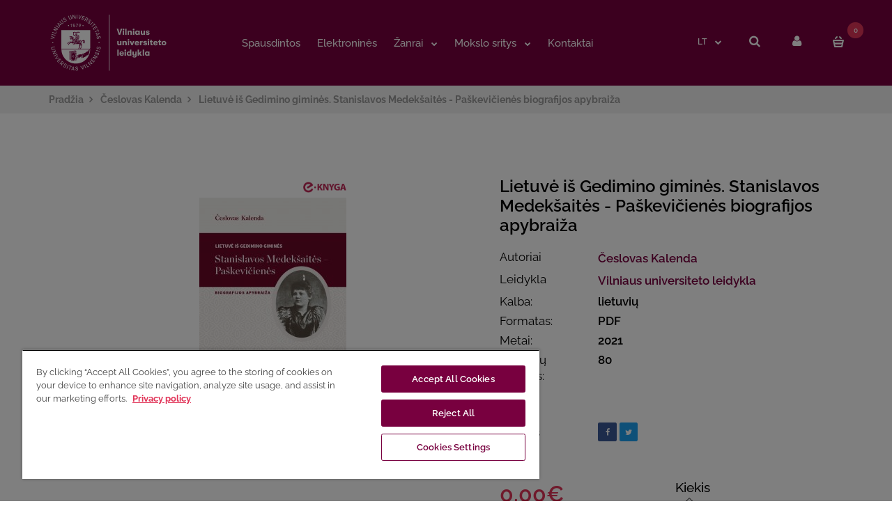

--- FILE ---
content_type: text/html; charset=utf-8
request_url: https://www.knygynas.vu.lt/ceslovas-kalenda/lietuve-is-gedimino-gimines-stanislavos-medeksaites-paskevicienes-biografijos-apybraiza-deaktyvuota-nes-nauja
body_size: 30711
content:
<!DOCTYPE html>
<!--[if IE 7]> <html lang="lt" class="ie7 responsive" > <![endif]-->
<!--[if IE 8]> <html lang="lt" class="ie8 responsive" > <![endif]-->
<!--[if IE 9]> <html lang="lt" class="ie9 responsive" > <![endif]-->
<!--[if !IE]><!-->
<html lang="lt"
  class="responsive"
  >
<!--<![endif]-->

<head>
  <title>Lietuvė iš Gedimino giminės. Stanislavos Medekšaitės - Paškevičienės biografijos apybraiža</title>
  <base href="https://www.knygynas.vu.lt/" /><style>img{width:auto}@font-face{font-family:'FontAwesome';src:url('https://www.knygynas.vu.lt/catalog/view/theme/fastor/fonts/fontawesome-webfont.eot?v=4.6.3');src:url('https://www.knygynas.vu.lt/catalog/view/theme/fastor/fonts/fontawesome-webfont.eot?#iefix&v=4.6.3') format('embedded-opentype'),url('https://www.knygynas.vu.lt/catalog/view/theme/fastor/fonts/fontawesome-webfont.woff2?v=4.6.3') format('woff2'),url('https://www.knygynas.vu.lt/catalog/view/theme/fastor/fonts/fontawesome-webfont.woff?v=4.6.3') format('woff'),url('https://www.knygynas.vu.lt/catalog/view/theme/fastor/fonts/fontawesome-webfont.ttf?v=4.6.3') format('truetype'),url('https://www.knygynas.vu.lt/catalog/view/theme/fastor/fonts/fontawesome-webfont.svg?v=4.6.3#fontawesomeregular') format('svg');font-weight:normal;font-style:normal}
@font-face{font-display:swap;font-family:'Poppins';font-style:normal;font-weight:300;src:url(https://fonts.gstatic.com/s/poppins/v24/pxiByp8kv8JHgFVrLDz8Z11lFc-K.woff2) format('woff2');unicode-range:U+0900-097F, U+1CD0-1CF9, U+200C-200D, U+20A8, U+20B9, U+20F0, U+25CC, U+A830-A839, U+A8E0-A8FF, U+11B00-11B09}
@font-face{font-display:swap;font-family:'Poppins';font-style:normal;font-weight:300;src:url(https://fonts.gstatic.com/s/poppins/v24/pxiByp8kv8JHgFVrLDz8Z1JlFc-K.woff2) format('woff2');unicode-range:U+0100-02BA, U+02BD-02C5, U+02C7-02CC, U+02CE-02D7, U+02DD-02FF, U+0304, U+0308, U+0329, U+1D00-1DBF, U+1E00-1E9F, U+1EF2-1EFF, U+2020, U+20A0-20AB, U+20AD-20C0, U+2113, U+2C60-2C7F, U+A720-A7FF}
@font-face{font-display:swap;font-family:'Poppins';font-style:normal;font-weight:300;src:url(https://fonts.gstatic.com/s/poppins/v24/pxiByp8kv8JHgFVrLDz8Z1xlFQ.woff2) format('woff2');unicode-range:U+0000-00FF, U+0131, U+0152-0153, U+02BB-02BC, U+02C6, U+02DA, U+02DC, U+0304, U+0308, U+0329, U+2000-206F, U+20AC, U+2122, U+2191, U+2193, U+2212, U+2215, U+FEFF, U+FFFD}
@font-face{font-display:swap;font-family:'Poppins';font-style:normal;font-weight:400;src:url(https://fonts.gstatic.com/s/poppins/v24/pxiEyp8kv8JHgFVrJJbecmNE.woff2) format('woff2');unicode-range:U+0900-097F, U+1CD0-1CF9, U+200C-200D, U+20A8, U+20B9, U+20F0, U+25CC, U+A830-A839, U+A8E0-A8FF, U+11B00-11B09}
@font-face{font-display:swap;font-family:'Poppins';font-style:normal;font-weight:400;src:url(https://fonts.gstatic.com/s/poppins/v24/pxiEyp8kv8JHgFVrJJnecmNE.woff2) format('woff2');unicode-range:U+0100-02BA, U+02BD-02C5, U+02C7-02CC, U+02CE-02D7, U+02DD-02FF, U+0304, U+0308, U+0329, U+1D00-1DBF, U+1E00-1E9F, U+1EF2-1EFF, U+2020, U+20A0-20AB, U+20AD-20C0, U+2113, U+2C60-2C7F, U+A720-A7FF}
@font-face{font-display:swap;font-family:'Poppins';font-style:normal;font-weight:400;src:url(https://fonts.gstatic.com/s/poppins/v24/pxiEyp8kv8JHgFVrJJfecg.woff2) format('woff2');unicode-range:U+0000-00FF, U+0131, U+0152-0153, U+02BB-02BC, U+02C6, U+02DA, U+02DC, U+0304, U+0308, U+0329, U+2000-206F, U+20AC, U+2122, U+2191, U+2193, U+2212, U+2215, U+FEFF, U+FFFD}
@font-face{font-display:swap;font-family:'Poppins';font-style:normal;font-weight:500;src:url(https://fonts.gstatic.com/s/poppins/v24/pxiByp8kv8JHgFVrLGT9Z11lFc-K.woff2) format('woff2');unicode-range:U+0900-097F, U+1CD0-1CF9, U+200C-200D, U+20A8, U+20B9, U+20F0, U+25CC, U+A830-A839, U+A8E0-A8FF, U+11B00-11B09}
@font-face{font-display:swap;font-family:'Poppins';font-style:normal;font-weight:500;src:url(https://fonts.gstatic.com/s/poppins/v24/pxiByp8kv8JHgFVrLGT9Z1JlFc-K.woff2) format('woff2');unicode-range:U+0100-02BA, U+02BD-02C5, U+02C7-02CC, U+02CE-02D7, U+02DD-02FF, U+0304, U+0308, U+0329, U+1D00-1DBF, U+1E00-1E9F, U+1EF2-1EFF, U+2020, U+20A0-20AB, U+20AD-20C0, U+2113, U+2C60-2C7F, U+A720-A7FF}
@font-face{font-display:swap;font-family:'Poppins';font-style:normal;font-weight:500;src:url(https://fonts.gstatic.com/s/poppins/v24/pxiByp8kv8JHgFVrLGT9Z1xlFQ.woff2) format('woff2');unicode-range:U+0000-00FF, U+0131, U+0152-0153, U+02BB-02BC, U+02C6, U+02DA, U+02DC, U+0304, U+0308, U+0329, U+2000-206F, U+20AC, U+2122, U+2191, U+2193, U+2212, U+2215, U+FEFF, U+FFFD}
@font-face{font-display:swap;font-family:'Poppins';font-style:normal;font-weight:600;src:url(https://fonts.gstatic.com/s/poppins/v24/pxiByp8kv8JHgFVrLEj6Z11lFc-K.woff2) format('woff2');unicode-range:U+0900-097F, U+1CD0-1CF9, U+200C-200D, U+20A8, U+20B9, U+20F0, U+25CC, U+A830-A839, U+A8E0-A8FF, U+11B00-11B09}
@font-face{font-display:swap;font-family:'Poppins';font-style:normal;font-weight:600;src:url(https://fonts.gstatic.com/s/poppins/v24/pxiByp8kv8JHgFVrLEj6Z1JlFc-K.woff2) format('woff2');unicode-range:U+0100-02BA, U+02BD-02C5, U+02C7-02CC, U+02CE-02D7, U+02DD-02FF, U+0304, U+0308, U+0329, U+1D00-1DBF, U+1E00-1E9F, U+1EF2-1EFF, U+2020, U+20A0-20AB, U+20AD-20C0, U+2113, U+2C60-2C7F, U+A720-A7FF}
@font-face{font-display:swap;font-family:'Poppins';font-style:normal;font-weight:600;src:url(https://fonts.gstatic.com/s/poppins/v24/pxiByp8kv8JHgFVrLEj6Z1xlFQ.woff2) format('woff2');unicode-range:U+0000-00FF, U+0131, U+0152-0153, U+02BB-02BC, U+02C6, U+02DA, U+02DC, U+0304, U+0308, U+0329, U+2000-206F, U+20AC, U+2122, U+2191, U+2193, U+2212, U+2215, U+FEFF, U+FFFD}
@font-face{font-display:swap;font-family:'Poppins';font-style:normal;font-weight:700;src:url(https://fonts.gstatic.com/s/poppins/v24/pxiByp8kv8JHgFVrLCz7Z11lFc-K.woff2) format('woff2');unicode-range:U+0900-097F, U+1CD0-1CF9, U+200C-200D, U+20A8, U+20B9, U+20F0, U+25CC, U+A830-A839, U+A8E0-A8FF, U+11B00-11B09}
@font-face{font-display:swap;font-family:'Poppins';font-style:normal;font-weight:700;src:url(https://fonts.gstatic.com/s/poppins/v24/pxiByp8kv8JHgFVrLCz7Z1JlFc-K.woff2) format('woff2');unicode-range:U+0100-02BA, U+02BD-02C5, U+02C7-02CC, U+02CE-02D7, U+02DD-02FF, U+0304, U+0308, U+0329, U+1D00-1DBF, U+1E00-1E9F, U+1EF2-1EFF, U+2020, U+20A0-20AB, U+20AD-20C0, U+2113, U+2C60-2C7F, U+A720-A7FF}
@font-face{font-display:swap;font-family:'Poppins';font-style:normal;font-weight:700;src:url(https://fonts.gstatic.com/s/poppins/v24/pxiByp8kv8JHgFVrLCz7Z1xlFQ.woff2) format('woff2');unicode-range:U+0000-00FF, U+0131, U+0152-0153, U+02BB-02BC, U+02C6, U+02DA, U+02DC, U+0304, U+0308, U+0329, U+2000-206F, U+20AC, U+2122, U+2191, U+2193, U+2212, U+2215, U+FEFF, U+FFFD}
@font-face{font-family:'Raleway';font-style:normal;font-weight:300;font-display:swap;src:url(https://www.knygynas.vu.lt/catalog/view/theme/fastor/fonts/raleway/Raleway-Light.ttf) format('truetype')}
@font-face{font-family:'Raleway';font-style:normal;font-weight:400;font-display:swap;src:url(https://www.knygynas.vu.lt/catalog/view/theme/fastor/fonts/raleway/Raleway-Regular.ttf) format('truetype')}
@font-face{font-family:'Raleway';font-style:normal;font-weight:500;font-display:swap;src:url(https://www.knygynas.vu.lt/catalog/view/theme/fastor/fonts/raleway/Raleway-Medium.ttf) format('truetype')}
@font-face{font-family:'Raleway';font-style:normal;font-weight:600;font-display:swap;src:url(https://www.knygynas.vu.lt/catalog/view/theme/fastor/fonts/raleway/Raleway-SemiBold.ttf) format('truetype')}
@font-face{font-family:'Raleway';font-style:normal;font-weight:700;font-display:swap;src:url(https://www.knygynas.vu.lt/catalog/view/theme/fastor/fonts/raleway/Raleway-Bold.ttf) format('truetype')}
</style>
<style>img{height:auto}

/* */


/* */

article,
aside,
details,
figcaption,
figure,
footer,
header,
hgroup,
main,
nav,
section,
summary{display:block}[hidden]{display:none}html{font-family:sans-serif;-webkit-text-size-adjust:100%;-ms-text-size-adjust:100%}body{margin:0}h1{margin:0.67em 0;font-size:2em}code,
kbd,
pre,
samp{font-family:monospace,serif;font-size:1em}img{border:0}button,
input,
select,
textarea{margin:0;font-family:inherit;font-size:100%}button,
input{line-height:normal}button,
select{text-transform:none}button,
html input[type="button"],
input[type="reset"],
input[type="submit"]{cursor:pointer;-webkit-appearance:button}@media print{*{color:#000 !important;text-shadow:none !important;background:transparent !important;box-shadow:none !important}a,
a:visited{text-decoration:underline}.ir a:after,
a[href^="javascript:"]:after,
a[href^="#"]:after{content:""}tr,
img{page-break-inside:avoid}img{max-width:100% !important}@page{margin:2cm .5cm}p,
h2,
h3{orphans:3;widows:3}h2,
h3{page-break-after:avoid}.label{border:1px
solid #000}}*,
*:before,
*:after{-webkit-box-sizing:border-box;-moz-box-sizing:border-box;box-sizing:border-box}html{font-size:62.5%;-webkit-tap-highlight-color:rgba(0, 0, 0, 0)}body{font-family:"Helvetica Neue",Helvetica,Arial,sans-serif;font-size:14px;line-height:1.428571429;color:#333;background-color:#fff}input,
button,
select,
textarea{font-family:inherit;font-size:inherit;line-height:inherit}button,
input,
select[multiple],
textarea{background-image:none}a{color:#428bca;text-decoration:none}img{width:auto\9;height:auto;max-width:100%;border:0}p{margin:0
0 10px}.text-left{text-align:left}h1,
h2,
h3,
h4,
h5,
h6,
.h1,
.h2,
.h3,
.h4,
.h5,
.h6{font-weight:500;line-height:1.3}h1,
h2,
h3{margin-top:20px;margin-bottom:10px}h1,
.h1{font-size:24px}h2,
.h2{font-size:18px}h3,
.h3{font-size:18px}ul,
ol{margin-top:0;margin-bottom:10px}ul ul,
ol ul,
ul ol,
ol
ol{margin-bottom:0}code,
pre{font-family:Monaco,Menlo,Consolas,"Courier New",monospace}code{padding:2px
4px;font-size:90%;color:#c7254e;white-space:nowrap;background-color:#f9f2f4;border-radius:4px}.container{padding-right:15px;padding-left:15px;margin-right:auto;margin-left:auto}.container:before,
.container:after{display:table;content:" "}.container:after{clear:both}.container:before,
.container:after{display:table;content:" "}.container:after{clear:both}.row{margin-right:-15px;margin-left:-15px}.row:before,
.row:after{display:table;content:" "}.row:after{clear:both}.row:before,
.row:after{display:table;content:" "}.row:after{clear:both}.col-xs-1,
.col-xs-2,
.col-xs-3,
.col-xs-4,
.col-xs-5,
.col-xs-6,
.col-xs-7,
.col-xs-8,
.col-xs-9,
.col-xs-10,
.col-xs-11,
.col-xs-12,
.col-sm-1,
.col-sm-2,
.col-sm-3,
.col-sm-4,
.col-sm-5,
.col-sm-6,
.col-sm-7,
.col-sm-8,
.col-sm-9,
.col-sm-10,
.col-sm-11,
.col-sm-12,
.col-sm-25,
.col-md-1,
.col-md-2,
.col-md-3,
.col-md-4,
.col-md-5,
.col-md-6,
.col-md-7,
.col-md-8,
.col-md-9,
.col-md-10,
.col-md-11,
.col-md-12,
.col-lg-1,
.col-lg-2,
.col-lg-3,
.col-lg-4,
.col-lg-5,
.col-lg-6,
.col-lg-7,
.col-lg-8,
.col-lg-9,
.col-lg-10,
.col-lg-11,
.col-lg-12{position:relative;min-height:1px;padding-right:15px;padding-left:15px}.col-xs-1,
.col-xs-2,
.col-xs-3,
.col-xs-4,
.col-xs-5,
.col-xs-6,
.col-xs-7,
.col-xs-8,
.col-xs-9,
.col-xs-10,
.col-xs-11{float:left}.col-xs-6{width:50%}@media (min-width: 768px){.col-sm-1,
.col-sm-2,
.col-sm-3,
.col-sm-4,
.col-sm-5,
.col-sm-6,
.col-sm-7,
.col-sm-8,
.col-sm-9,
.col-sm-10,
.col-sm-11,
.col-sm-25{float:left}.col-sm-3{width:25%}.col-sm-4{width:33.33333333333333%}.col-sm-5{width:41.66666666666667%}.col-sm-7{width:58.333333333333336%}.col-sm-12{width:100%}}@media (min-width: 992px){.col-md-1,
.col-md-2,
.col-md-3,
.col-md-4,
.col-md-5,
.col-md-6,
.col-md-7,
.col-md-8,
.col-md-9,
.col-md-10,
.col-md-11{float:left}.col-md-4{width:33.33333333333333%}.col-md-12{width:100%}}@media (min-width: 1200px){.container{}}label{display:inline-block;padding-top:5px}.form-control{display:block;width:100%;height:45px}.radio,
.checkbox{display:block;min-height:20px;padding-left:20px;margin-bottom:5px;margin-top:5px;vertical-align:middle}.radio label,
.checkbox
label{display:inline;margin-bottom:0;cursor:pointer}.radio + .radio,
.checkbox + .checkbox{margin-top:0px}.form-horizontal .control-label,
.form-horizontal .radio,
.form-horizontal .checkbox,
.form-horizontal .radio-inline,
.form-horizontal .checkbox-inline{padding-top:18px;padding-bottom:0;margin-top:0;margin-bottom:0}.form-horizontal .radio,
.form-horizontal .checkbox,
.form-horizontal .radio-inline,
.form-horizontal .checkbox-inline{padding-top:9px;padding-bottom:0px}@media (max-width: 768px){.responsive .form-horizontal .control-label,
.responsive .form-horizontal .radio,
.responsive .form-horizontal .checkbox,
.responsive .form-horizontal .radio-inline,
.responsive .form-horizontal .checkbox-inline{padding-top:0px}}.dropdown{position:relative}.dropdown-menu{position:absolute;top:100%;left:0;z-index:1000;display:none;float:left;min-width:160px;padding:5px
0;margin:2px
0 0;font-size:14px;list-style:none;background-color:#fff;border:1px
solid #ccc;border:1px
solid rgba(0, 0, 0, 0.15);border-radius:4px;-webkit-box-shadow:0 6px 12px rgba(0, 0, 0, 0.175);box-shadow:0 6px 12px rgba(0, 0, 0, 0.175);background-clip:padding-box}.dropdown-menu > li > a{display:block;padding:3px
20px;clear:both;line-height:1.428571429;white-space:nowrap}.dropdown-menu > .active > a,
.dropdown-menu > .active > a:hover,
.dropdown-menu > .active > a:focus{text-decoration:none;background-color:#428bca;outline:0}.nav{padding-left:0;margin-bottom:0;list-style:none}.nav:before,
.nav:after{display:table;content:" "}.nav:after{clear:both}.nav:before,
.nav:after{display:table;content:" "}.nav:after{clear:both}.nav > li{position:relative;display:block}.nav > li > a{position:relative;display:block;padding:10px
15px}.nav > li > a > img{max-width:none}.tab-content > .active,
.pill-content > .active{visibility:visible;position:static;opacity:1;transition:opacity 0.3s ease-in-out}.label{display:inline;padding: .2em .6em .3em;font-size:75%;line-height:1;text-align:center;white-space:nowrap;vertical-align:baseline;border-radius: .25em}.close{float:right;font-size:21px;line-height:1;color:#000;text-shadow:0 1px 0 #fff;opacity:0.2;filter:alpha(opacity=20)}.tooltip{position:absolute;z-index:1030;display:block;font-size:12px;line-height:1.4;opacity:0;filter:alpha(opacity=0);visibility:visible}.tooltip.right{padding:0
5px;margin-left:3px}.tooltip.left{padding:0
5px;margin-left:-3px}.carousel{position:relative}.carousel-inner{position:relative;width:100%;overflow:hidden}.carousel-inner > .item{position:relative;display:none;-webkit-transition:0.6s ease-in-out left;transition:0.6s ease-in-out left}.carousel-inner > .item > img,
.carousel-inner > .item > a > img{display:block;height:auto;max-width:100%;line-height:1}.carousel-inner > .active,
.carousel-inner > .next,
.carousel-inner > .prev{display:block}.carousel-inner > .active{left:0}.carousel-inner > .active.left{left:-100%}.carousel-inner > .active.right{left:100%}.clearfix:before,
.clearfix:after{display:table;content:" "}.clearfix:after{clear:both}@-ms-viewport{width:device-width}@media screen and (max-width: 400px){@-ms-viewport{width:320px}}.hidden{display:none !important;visibility:hidden !important}
/* */

.animated{-webkit-animation-duration:1s;animation-duration:1s;-webkit-animation-fill-mode:both;animation-fill-mode:both}[data-notify="progressbar"]{margin-bottom:0px;position:absolute;bottom:0px;left:0px;width:100%;height:5px}
/* */

body{color:#000;font-size:13px;font-weight:400;line-height:1.6;font-family:'Raleway',sans-serif;position:relative}*{outline:0}b,
strong{font-weight:700}a{color:#333;line-height:1.6;transition:all 0.2s ease-in;-webkit-transition:all 0.2s ease-in;-moz-transition:all 0.2s ease-in}.container
.container{width:auto !important;max-width:none !important}body .standard-body,
body .fixed-body{overflow:hidden}body .standard-body:before,
body .fixed-body:before{position:absolute;z-index:-20;top:0;left:0;right:0;bottom:0;content:''}.standard-body .full-width
.container{max-width:1230px;margin:0px
auto;padding-left:45px;padding-right:45px}.standard-body .full-width .container
.container{padding:0px}.standard-body .full-width
.shadow{display:none}.row-no-padding > [class*="col-"]{padding-left:0px !important;padding-right:0px !important}#main .dropdown-menu{display:block;opacity:0;filter:alpha(opacity=0);visibility:hidden;-webkit-transition:all 0.2s ease-out;-moz-transition:all 0.2s ease-out;-o-transition:all 0.2s ease-out;-ms-transition:all 0.2s ease-out;transition:all 0.2s ease-out;margin-top:20px}.dropdown-menu{background:#fff;border:none;color:#333;padding:24px
0px 21px 0px;margin-top:9px;font-size:12px;border-radius:0px;-moz-border-radius:0px;-webkit-border-radius:0px;box-shadow:0px 0px 25px rgba(0, 0, 0, 0.15);-moz-box-shadow:0px 0px 25px rgba(0, 0, 0, 0.15);-webkit-box-shadow:0px 0px 25px rgba(0, 0, 0, 0.15)}body .dropdown-menu > li > a{color:#333;font-weight:600;font-size:12px;padding:4px
30px}.button,
.btn{display:inline-block;cursor:pointer;border:none;color:#fff !important;font-size:11px !important;line-height:1.6;font-weight:600;text-transform:uppercase;padding:13px
38px 10px 38px;margin:5px
0px;border-radius:20px;-moz-border-radius:20px;-webkit-border-radius:20px;transition:all 0.2s ease-in;-moz-transition:all 0.2s ease-in;-webkit-transition:all 0.2s ease-in;background:#d9121f;outline:none;-webkit-font-smoothing:subpixel-antialiased !important}header{position:relative}header .background-header{position:absolute;top:0;left:0;right:0;bottom:0;z-index:-3}header .slider-header{position:relative;z-index:25}#top{position:relative}#top .pattern > .container{padding-top:16px;padding-bottom:40px;position:relative;z-index:35}#top .background-top{position:absolute;top:0;left:0;right:0;bottom:0;z-index:-1}#top
.dropdown{display:inline-block;vertical-align:top;margin:38px
17px 0px 0px}#top
form{display:inline-block;vertical-align:top}#top .dropdown > a{font-size:12px;line-height:20px;font-weight:600}#top .dropdown > a:before{content:'';position:absolute;width:100%;height:9px;left:0;top:100%;z-index:3}#top .dropdown > a:after{content:"\f078";display:inline-block;font:normal normal normal 14px/1 FontAwesome;font-size:10px;line-height:10px;text-rendering:auto;-webkit-font-smoothing:antialiased;-moz-osx-font-smoothing:grayscale;transition:all 0.2s ease-in-out;-webkit-transition:all 0.2s ease-in-out;-moz-transition:all 0.2s ease-in-out;color:#d9121f;vertical-align:top;margin:4px
0px 0px 9px}#top .dropdown:hover > a:after{color:#333}#top .dropdown-menu{right:-54px;left:auto;min-width:120px;text-align:left}#top .dropdown-menu:after{position:absolute;top:-10px;right:49px;display:inline-block;border-right:10px solid transparent;border-bottom:10px solid #fff;border-left:10px solid transparent;content:'';cursor:pointer}#top
.logo{padding:26px
0px 0px 0px;margin:0px;line-height:100%;font-size:100%}.logo a
img{max-width:170px;max-height:110px}@media (max-width: 400px){.logo a
img{max-width:140px}}#top
.search_form{margin:24px
26px 0px 0px;padding:0px;display:inline-block;vertical-align:top;width:170px;position:relative}#top .search_form
input{padding:11px
35px 10px 20px;margin:0px;height:45px;width:100%;font-size:12px}#top .my-account{display:inline-block;vertical-align:top;width:45px;height:45px;background:#fff;border-radius:100px;-webkit-border-radius:100px;-moz-border-radius:100px;text-align:center;font-size:17px;transition:all 0.2s ease-in;-moz-transition:all 0.2s ease-in;-webkit-transition:all 0.2s ease-in;padding:9px
0px 0px 0px;margin:24px
0px 0px 0px;font-family:Poppins}#top
#cart_block{padding:0px;margin:24px
0px 0px 32px;display:inline-block;vertical-align:top}#top #cart_block .cart-heading{display:inline-block;cursor:pointer;vertical-align:top;transition:all 0.2s ease-in;-webkit-transition:all 0.2s ease-in;-moz-transition:all 0.2s ease-in}#top #cart_block .cart-heading .cart-count{position:absolute;width:23px;height:23px;background:#e13559;color:#fff;text-align:center;padding:4px
0px 0px 0px;font-size:10px;font-weight:600;border-radius:100px;-webkit-border-radius:100px;-moz-border-radius:100px;margin-left:-17px;margin-top:11px;font-style:normal;transition:all 0.2s ease-in;-moz-transition:all 0.2s ease-in;-webkit-transition:all 0.2s ease-in;z-index:1}#top #cart_block .cart-heading .cart-icon{display:inline-block;vertical-align:top;width:45px;height:45px;background:#fff;border-radius:100px;-webkit-border-radius:100px;-moz-border-radius:100px;text-align:center;transition:all 0.2s ease-in;-moz-transition:all 0.2s ease-in;-webkit-transition:all 0.2s ease-in;padding:13px
0px 0px 0px;position:relative}#top #cart_block .cart-heading .cart-icon
img{display:block;left:50%;margin-left:-8px;position:absolute;transition:all 0.2s ease-in;-moz-transition:all 0.2s ease-in;-webkit-transition:all 0.2s ease-in}#top #cart_block .cart-heading .cart-icon img.cart-icon-hover{visibility:hidden;opacity:0}#top #cart_block .cart-heading
p{display:inline-block;vertical-align:top;margin:0px;padding:12px
0px 0px 16px;font-size:14px;line-height:22px;transition:all 0.2s ease-in;-moz-transition:all 0.2s ease-in;-webkit-transition:all 0.2s ease-in}#top #cart_block .cart-heading p
strong{font-weight:600}#top #cart_block .cart-heading p:after{content:"\f078";display:inline-block;font:normal normal normal 14px/1 FontAwesome;font-size:10px;text-rendering:auto;-webkit-font-smoothing:antialiased;-moz-osx-font-smoothing:grayscale;transition:all 0.2s ease-in-out;-webkit-transition:all 0.2s ease-in-out;-moz-transition:all 0.2s ease-in-out;color:#d9121f;vertical-align:top;margin:4px
0px 0px 10px}#top #cart_block:hover .cart-heading p:after{color:#333}#top #cart_block .dropdown-menu{width:auto;text-align:left;padding:0px;right:-23px;margin-top:16px;font-size:13px}#top #cart_block .dropdown-menu
a{font-size:14px}#top #cart_block .dropdown-menu:after{position:absolute;top:-10px;right:20px;display:inline-block;border-right:10px solid transparent;border-bottom:10px solid #fff;border-left:10px solid transparent;content:''}.cart-quantity-control{font-size:38px;line-height:0;vertical-align:middle;cursor:pointer;display:inline-block;user-select:none}.cart-quantity-add, .product-quantity-add{margin-bottom:2px}.cart-quantity-subtract, .product-quantity-subtract{margin-bottom:8px}#cart_block
.empty{padding:70px
20px;text-align:center;width:250px}#top #header-right{text-align:right}.header-type-3{}.header-type-3 #top .pattern > .container{padding-bottom:28px}.header-type-3 #header-left{display:table-cell;width:auto;float:none;vertical-align:top}.header-type-3 #header-left
.logo{text-align:left}.header-type-3 #header-center{display:table-cell;width:100%;float:none;vertical-align:top;position:static;padding-top:30px}.header-type-3 #header-center .megamenu-background,
.header-type-3 #header-center .overflow-megamenu{position:static}.header-type-3 #header-center .megamenu-background{border:none}.header-type-3 #header-center .megamenu-background > div{background:none}.header-type-3 #header-center .horizontal ul.megamenu > li{margin-right:20px}.header-type-3 #header-center .horizontal ul.megamenu > li > a{padding-top:6px;height:51px}.header-type-3 #header-right{display:table-cell;width:auto;float:none;vertical-align:top;min-width:290px}.header-type-3 #top
.search_form{display:inline-block;vertical-align:top;width:45px !important;height:45px !important;background:#fff;border:1px
solid #ccc;border-radius:100px;-webkit-border-radius:100px;-moz-border-radius:100px;text-align:center;font-size:17px;transition:all 0.2s ease-in;-moz-transition:all 0.2s ease-in;-webkit-transition:all 0.2s ease-in;padding:9px
1px 0px 0px;margin:24px
15px 0px 0px !important;cursor:pointer;font-family:Poppins}.header-type-3 #top
.search_form.active{background-color:#e13559}.header-type-10 #top .pattern > .container{padding-top:0 !important;padding-bottom:0 !important;transition:200ms}.header-type-10 #top
.logo{padding:10px
0 5px 0}.header-type-10 #header-center{padding-top:23px}.header-type-10 #top #cart_block .cart-heading
p{display:none}.header-type-10 #top #cart_block .cart-heading .cart-count{left:60px}.header-type-10 #top .search_form,
.header-type-10 #top .my-account,
.header-type-10 .header-wish-list{margin:0px
!important;width:60px !important;height:50px !important;border-radius:0px;-webkit-border-radius:0px;-moz-border-radius:0px;display:block;float:right;padding:0;margin-top:15px !important;padding-top:10px}.header-type-10 #top
#cart_block{display:block;float:right;height:80px;margin:0px
!important}.header-type-10 #top #cart_block .cart-heading .cart-icon{display:block;width:60px;height:50px;border-radius:0px;-webkit-border-radius:0px;-moz-border-radius:0px;position:relative;margin-right:-23px;margin-top:15px;padding:16px
0px 0px 0px}.header-type-10 #top
.search_form{border:none}.header-type-10 #top .my-account{border-top:none;border-right:none;border-bottom:none}.header-type-10 #top #cart_block .cart-heading .cart-icon{border-top:none;border-right:none;border-bottom:none}.header-type-10 #top .dropdown > a:after{margin-top:5px}.header-type-10 #top
.dropdown{margin:29px
17px 0px 0px}@media (max-width: 1230px){.header-type-10 #header-center{padding-left:0;padding-right:0}}@media (max-width: 1098px){.header-type-10 #header-left{min-width:250px !important}.header-type-10 #header-center
.container{padding-left:0;padding-right:0}}#mfilter-content-container.header-search{position:absolute;top:100px;left:-130px;opacity:0;z-index:1;width:300px;transition:200ms}#mfilter-content-container.header-search.active{opacity:1}@media (max-width: 991px){#mfilter-content-container.header-search{left:calc(50vw - 415px);top:96px}}@media (max-width: 765px){#mfilter-content-container.header-search{left:0;top:96px}}@media (max-width: 629px){#mfilter-content-container.header-search{left:-66px;top:81px}}@media (max-width: 375px){#mfilter-content-container.header-search{width:calc(100vw - 54px);top:81px;left:auto;right:0}}#mfilter-content-container.header-search #content-search{padding-top:0 !important}#mfilter-content-container.header-search #input-search{background:#fff;margin:0;position:relative;padding-left:45px;font-size:14px;border:none;box-shadow:0px 0px 25px rgba(0, 0, 0, 0.15);-moz-box-shadow:0px 0px 25px rgba(0, 0, 0, 0.15);-webkit-box-shadow:0px 0px 25px rgba(0, 0, 0, 0.15)}#mfilter-content-container.header-search .search-icon{background-image:url("https://www.knygynas.vu.lt/image/icons8-search-20.png");position:absolute;top:0px;left:-10px;height:100%;width:40px;background-position:center;background-repeat:no-repeat;cursor:pointer}#header-right .search_form::after{content:'';display:block;width:0;height:0;position:absolute;bottom:-14px;left:20px;border-top:10px solid transparent;border-right:10px solid transparent;border-bottom:10px solid #fff;border-left:10px solid transparent;opacity:0;transition:200ms opacity;z-index:9}#header-right .search_form::before{content:'';display:block;width:30px;height:40px;position:absolute;top:0;left:0}.product-inner-title{font-size:18px;line-height:1.2;margin-bottom:20px;font-weight:500}.product-inner-description p
span{color:#414141 !important}.product-inner-title
div{font-weight:bold;text-transform:uppercase;font-size:34px;margin-left:-2px}#header-right .search_form.active::after{opacity:1}.breadcrumb{}#main .breadcrumb
.background{background-color:#f1f1f1}body[class*="product-category-"].show-vertical-megamenu-category-page .breadcrumb .container > div{padding-left:25%}.breadcrumb .container
ul{list-style:none;padding:8px
0;margin:0}.breadcrumb .container ul
li{display:inline-block;color:#999;font-size:12px;font-weight:700;line-height:24px}.breadcrumb .container ul li
a{color:#999;line-height:24px}.breadcrumb .container ul li:before{padding:0
8px;content:"\f105";font-family:FontAwesome}.breadcrumb .container ul li:first-child:before{display:none}.main-content .pattern > .container,
.standard-body .main-content .pattern > .container{padding-bottom:60px;min-height:300px}.standard-body .full-width.main-content .pattern > .container{padding-bottom:50px}.center-column{position:relative;margin-bottom:-20px}.standard-body .full-width .center-column.content-without-background{padding-top:20px}body[class*="product-product-"] .standard-body .full-width .center-column.content-without-background,
body.body-white .standard-body .full-width .center-column.content-without-background{padding-top:0px}body[class*="product-product-"].box-type-5 .standard-body .full-width .center-column.content-without-background{padding-top:10px}body[class*="product-product-"].body-white.box-type-4 .standard-body .full-width .center-column.content-without-background{padding-top:0px}body[class*="product-category-"].box-type-7 .main-fixed .center-column.content-without-background{padding-top:30px}body[class*="product-product-"].box-type-4 .main-fixed .center-column.content-without-background{padding-top:0px}body[class*="product-product-"] .center-column{margin-bottom:0px}.center-column h1,
.center-column h2,
.center-column h3,
.center-column h4,
.center-column h5,
.center-column
h6{margin:0px
0px 15px 0px;padding:10px
0px 0px 0px}.center-column > *:first-child{margin-top:50px}.standard-body .full-width .center-column.content-with-background > *:first-child,
body[class*="product-product-"] .center-column > *:first-child{margin-top:0px}body.checkout-checkout .center-column > *:first-child{margin-top:-1px}body.checkout-checkout.body-white-type-2 .main-fixed .center-column > *:first-child{margin-top:50px}.body-white-type-2.checkout-cart .main-fixed .center-column > form > *:first-child{border-top:1px solid rgba(0, 0, 0, .1)}.box{text-align:center;position:relative;clear:both}.box .box-heading{margin:0px
auto;padding:0px
0px 9px 0px;display:inline-block;font-size:24px;font-weight:700;border-bottom:1px solid #78003F;position:relative;z-index:2;width:100%;text-align:left;color:#78003F;margin-bottom:40px}.box.box-with-products.with-scroll + .box.box-with-products .box-heading{margin-top:15px}.box .strip-line{display:none}.box .box-content{clear:both;text-align:left;padding:30px
0px 0px 0px}.col-sm-3 .box-no-advanced.box .box-content,
.col-sm-4 .box-no-advanced.box .box-content,
.col-md-3 .box-no-advanced.box .box-content,
.col-md-4 .box-no-advanced.box .box-content{padding:27px
30px;border:2px
solid #d9121f;background:#fff;position:relative;margin-top:-2px !important}.box .box-content.products{padding-top:0px;position:relative;margin-top:-1px;background:#fff}.box-with-products .clear:before{height:1px;content:'';left:0;right:0;margin-top:-1px;position:absolute;background:url(https://www.knygynas.vu.lt/catalog/view/theme/fastor/img/bg-megamenu.png) top left repeat-x;z-index:1;display:block}.box-with-products .clear:after{height:1px;content:'';left:0;bottom:0;right:0;position:absolute;background:url(https://www.knygynas.vu.lt/catalog/view/theme/fastor/img/bg-megamenu.png) top left repeat-x;z-index:1;display:block}.box > .prev,
.box > .next{position:absolute;bottom:50%;z-index:10;width:35px;height:35px;border-radius:100px;-webkit-border-radius:100px;-moz-border-radius:100px;background:#fff;color:#333;transition:all 0.2s ease-in;-webkit-transition:all 0.2s ease-in;-moz-transition:all 0.2s ease-in;padding:8px
0px 0px 12px;text-align:left;left:50%;font-size:13px;font-family:Poppins;background-image:url("https://www.knygynas.vu.lt/image/next-icon-main-color.svg");background-repeat:no-repeat !important;background-size:24px 24px !important}.box > .next{background-image:url("https://www.knygynas.vu.lt/image/next-icon-main-color.svg");background-position:65% 50% !important}.box > .prev{background-image:url("https://www.knygynas.vu.lt/image/next-icon-main-color-left.svg");background-position:35% 50% !important}.box > .prev{margin-left:-50px;left:0}.box > .next{margin-left:15px;padding:8px
0px 0px 14px;left:100%}#mfilter-content-container .product-grid{display:none}#mfilter-content-container .product-grid.active{display:block}#mfilter-content-container > span{background:none !important}#mfilter-content-container > span:before{content:'';position:absolute;width:100%;height:100%;background:#fff;filter:alpha(opacity=40);filter:progid:DXImageTransform.Microsoft.Alpha(opacity=40);opacity:0.4;-moz-opacity:0.40;left:0;top:0}.standard-body .full-width #mfilter-content-container > span:before{background:#f3f3f3}#mfilter-content-container > span > img{top:-140px !important;position:relative;z-index:20}.product-grid{clear:both;position:relative;z-index:1;overflow:visible}.standard-body .full-width .product-grid{padding:0px
15px;border:1px
solid white;margin-top:-1px}.product-grid > .row{overflow:visible}.carousel .carousel-inner .product-grid > .row > div, .product-list > div, .product-grid > .row > div .product-hover{-webkit-transform:translate3d(0, 0, 0);transition:all .2s ease-in-out;transform:scale(0.98)}.product-grid > .row:before{content:'';width:100%;height:1px;position:absolute;left:0;right:0}.product-grid > .row:first-child:before{display:none}.box-product
.carousel{overflow:visible;margin:0px
-15px;padding:0px
15px}.standard-body .full-width .box-product
.carousel{margin:0px;padding:0px}.box-product .carousel-inner{overflow:visible}.col-sm-3 .box-no-advanced .product-grid,
.col-sm-4 .box-no-advanced .product-grid,
.col-md-3 .box-no-advanced .product-grid,
.col-md-4 .box-no-advanced .product-grid{display:table !important}.center-column .product-grid{background:#fff;position:relative}.center-column .product-grid:before{left:0;top:0;right:0;height:1px;position:absolute;content:''}.center-column .product-grid:after{left:0;bottom:0;right:0;height:1px;position:absolute;content:''}.product-grid
.product{padding:35px
10px 10px 10px;text-align:center;position:relative}.product-grid .product
.image{position:absolute;top:2px}.product-grid .product:hover:before, .product-grid .product.hovered:before{left:-15px;height:auto;width:auto;bottom:0px;top:0px;right:-15px;background:none;border:2px
solid #d9121f;z-index:-1}.product-grid .product:before{content:'';position:absolute;top:1px;bottom:-200px;right:-16px;width:1px;display:block;border-color:#fff;transition:border-color 0.2s ease-in;-webkit-transition:border-color 0.2s ease-in;-moz-transition:border-color 0.2s ease-in}.product-grid .row > div:last-child .product:before{background:none}.product-grid .product-hover .only-hover{visibility:hidden;position:absolute;background:#fff;left:2px;right:2px;bottom:2px;padding:65px
0px 42px 0px;text-align:center;opacity:0;font-family:Poppins}.product-list .row > .image,
#main .product
.left{display:flex;flex-direction:column;container-type:inline-size}@container (max-width: 160px){.left.e-book-label .product-image-label-wrapper{justify-content:flex-end !important;margin-top:6px !important}}.left > .image{flex-basis:100%;text-align:center;margin-top:5px}#main .new,
#main .sold,
#main .product-image-label-wrapper,
#main .e-book-wrapper{height:30px !important;margin-top:-30px;display:flex;align-items:center}.e-book{width:62px;color:#e13559;text-transform:uppercase;font-weight:bold;font-size:2rem}.e-book-wrapper{justify-content:flex-end}.product-list .row > .image > a,
.product-grid .product
.image{position:relative;order:2;flex-basis:100%;text-align:center;margin-top:5px}.product-grid .product
.name{min-height:53px}.product-grid .product .name
a{padding-top:10px;font-size:18px;color:#3c3c3b;font-weight:500;transition:all 0.2s ease-in;-webkit-transition:all 0.2s ease-in;-moz-transition:all 0.2s ease-in}.product-grid .product .name a
div{display:contents}.product-grid .product
.price{color:#e13559;font-size:20px;font-weight:700;margin-top:10px}.product-grid .product .only-hover
ul{list-style:none;margin:0px;padding:0px;position:absolute;transform:scale(0);-moz-transform:scale(0);-webkit-transform:scale(0);opacity:0;transition:all 0.3s ease-out;-webkit-transition:all 0.3s ease-out;-moz-transition:all 0.3s ease-out;width:100%;top:10px;left:0}.product-grid .product-hover .only-hover{display:none}.product-grid .product .only-hover ul
li{display:inline-block;padding:5px
1px 5px 0px;vertical-align:top}.product-grid .product .only-hover ul li
a{display:block;width:45px;height:45px;border-radius:100px;-webkit-border-radius:100px;-moz-border-radius:100px;background:#fff;border:1px
solid #ccc;transition:all 0.2s ease-in;-webkit-transition:all 0.2s ease-in;-moz-transition:all 0.2s ease-in;font-size:16px;padding:10px
0px;text-align:center;cursor:pointer}.product-grid > .row > div .product
.price{transition:300ms ease-in}.product-grid > .row > div .product-hover{min-height:415px}@media (max-width: 500px){.product-grid .product .name a
div{font-size:22px}.product-grid .product .name
a{font-size:16px;line-height:0.8}}@media (max-width: 375px){.product-grid .product .name a
div{font-size:18px}.product-grid .product .name
a{font-size:15px;line-height:0.8}}.col-sm-3 .box-no-advanced.box-with-products.with-scroll,
.col-sm-4 .box-no-advanced.box-with-products.with-scroll,
.col-md-3 .box-no-advanced.box-with-products.with-scroll,
.col-md-4 .box-no-advanced.box-with-products.with-scroll{margin-bottom:17px}.col-sm-3 .box-no-advanced.box-with-products .clear,
.col-sm-4 .box-no-advanced.box-with-products .clear,
.col-md-3 .box-no-advanced.box-with-products .clear,
.col-md-4 .box-no-advanced.box-with-products
.clear{display:none}.col-sm-3 .box-no-advanced .product-grid > .row:before,
.col-sm-4 .box-no-advanced .product-grid > .row:before,
.col-md-3 .box-no-advanced .product-grid > .row:before,
.col-md-4 .box-no-advanced .product-grid > .row:before{display:none}.col-sm-3 .box-no-advanced .products,
.col-sm-4 .box-no-advanced .products,
.col-md-3 .box-no-advanced .products,
.col-md-4 .box-no-advanced
.products{padding:0px
!important;margin-top:-2px !important;margin-bottom:-1px;overflow:hidden}.col-sm-3 .box-no-advanced .item,
.col-sm-4 .box-no-advanced .item,
.col-md-3 .box-no-advanced .item,
.col-md-4 .box-no-advanced
.item{overflow:hidden}.col-sm-3 .box-no-advanced .products .product-grid,
.col-sm-4 .box-no-advanced .products .product-grid,
.col-md-3 .box-no-advanced .products .product-grid,
.col-md-4 .box-no-advanced .products .product-grid{margin:-1px 0px 0px 0px;padding:0px}.col-sm-3 .box-no-advanced.with-scroll .products .product-grid,
.col-sm-4 .box-no-advanced.with-scroll .products .product-grid,
.col-md-3 .box-no-advanced.with-scroll .products .product-grid,
.col-md-4 .box-no-advanced.with-scroll .products .product-grid{margin:-1px 0px 10px 0px;padding:0px}.col-sm-3 .box-no-advanced .products .row > div,
.col-sm-4 .box-no-advanced .products .row > div,
.col-md-3 .box-no-advanced .products .row > div,
.col-md-4 .box-no-advanced .products .row > div{width:100%;margin:0px}.col-sm-3 .box-no-advanced .products .row > div .product,
.col-sm-4 .box-no-advanced .products .row > div .product,
.col-md-3 .box-no-advanced .products .row > div .product,
.col-md-4 .box-no-advanced .products .row > div
.product{margin:0px;padding:28px;text-align:left;background:url(https://www.knygynas.vu.lt/catalog/view/theme/fastor/img/bg-megamenu.png) top left repeat-x;box-shadow:none;-webkit-box-shadow:none;-moz-box-shadow:none}.col-sm-3 .box-no-advanced .products .row > div .product:before,
.col-sm-4 .box-no-advanced .products .row > div .product:before,
.col-md-3 .box-no-advanced .products .row > div .product:before,
.col-md-4 .box-no-advanced .products .row > div .product:before{display:none}.col-sm-3 .box-no-advanced .products .row > div .product .left,
.col-sm-4 .box-no-advanced .products .row > div .product .left,
.col-md-3 .box-no-advanced .products .row > div .product .left,
.col-md-4 .box-no-advanced .products .row > div .product
.left{float:left;width:34%}.col-sm-3 .box-no-advanced .products .row > div .product .right,
.col-sm-4 .box-no-advanced .products .row > div .product .right,
.col-md-3 .box-no-advanced .products .row > div .product .right,
.col-md-4 .box-no-advanced .products .row > div .product
.right{float:left;width:57%;margin-left:9%;padding-top:0px}.col-sm-3 .box-no-advanced .products .row > div .product .right .name,
.col-sm-4 .box-no-advanced .products .row > div .product .right .name,
.col-md-3 .box-no-advanced .products .row > div .product .right .name,
.col-md-4 .box-no-advanced .products .row > div .product .right
.name{visibility:visible !important;opacity:1 !important}.col-sm-3 .box-no-advanced .products .row > div .product .price,
.col-sm-4 .box-no-advanced .products .row > div .product .price,
.col-md-3 .box-no-advanced .products .row > div .product .price,
.col-md-4 .box-no-advanced .products .row > div .product
.price{padding-top:7px;visibility:visible !important;opacity:1 !important}.col-sm-3 .box-no-advanced .products .product .only-hover,
.col-sm-4 .box-no-advanced .products .product .only-hover,
.col-md-3 .box-no-advanced .products .product .only-hover,
.col-md-4 .box-no-advanced .products .product .only-hover{display:none}#mfilter-content-container{margin-top:0px}#title-page{padding:0px
0px 9px 0px;font-size:24px;font-weight:700;border-bottom:1px solid #78003F;color:#78003F}.product-info{}.body-other .standard-body .full-width .product-info{padding:40px;position:relative}.body-other .standard-body .full-width .product-info:before{content:'';position:absolute;top:50px;left:0;right:0;bottom:0;background:#fff}.product-info .popup-gallery.col-sm-7{width:55.55555555555556%}.product-info .product-image{margin:80px
auto 0 auto;background:#fff;text-align:center;position:relative;width:max-content}.product-info .product-image
a{display:block;order:2}.product-info .product-image img:not(.e-book){display:block;cursor:pointer;margin:0px
auto}.product-info .product-center{position:relative;margin-top:50px}.product-info .product-center.col-sm-5{width:44.444444444444444%}.product-info .product-center > div{position:relative;z-index:0;float:left;width:100%}.product-info .description,
.product-info .price,
.product-info
.options{padding:24px
0px 22px 0px}.product-info
.description{padding-top:0px;font-weight:600;line-height:23px;float:left}.product-info .description
.left_col{width:30%;max-width:50%;padding-right:20px;font-weight:normal;clear:left}.product-info .description
.right_col{width:70%}.product-info .description .left_col,
.product-info .description
.right_col{float:left}.price .quantity
input{background:white;border:1px
solid #545454;width:66px;height:42px;margin:0}.inp{position:relative}.inp:after, .inp:before{content:'';display:block;position:absolute;left:28px;width:0;height:0;border-style:solid}.inp:after{top:-19px;border-color:transparent transparent #fff transparent;border-width:10px}.inp:before{top:-21px;left:27px;border-color:transparent transparent black transparent;border-width:11px}.product-info
.price{background:none;font-size:15px;font-weight:300}.product-info .price .price-new{font-size:32px;line-height:50px;color:#e13559;font-weight:600;display:inline-block;vertical-align:top;margin-bottom:-10px}.product-info .price .price-old{color:#ccc;font-weight:400;text-decoration:line-through;padding-left:15px;font-size:20px;display:inline-block;vertical-align:top;line-height:20px}.product-info .price
h3{padding:3px
0px 3px 0px;margin:0px;font-size:20px}.product-info
.cart{margin-top:10px;background:#fff}.product-info .cart .add-to-cart,
.product-description{}.product-info .cart .add-to-cart
a{margin:10px
0px 0px 0px}.product-info .cart .add-to-cart p,
.product-info .cart .add-to-cart input,
.product-info .cart .add-to-cart
.quantity{display:block;float:left}.product-info .cart .add-to-cart
p{padding:6px
10px 0px 0px;margin:0px;float:none;font-size:12px;font-weight:bold;text-transform:uppercase}.product-info .cart .add-to-cart
input{margin:4px
10px 0px 0px !important;height:45px;border-radius:30px;-moz-border-radius:30px;-webkit-border-radius:30px}.product-info .cart .add-to-cart #button-cart{font-size:11px !important;font-weight:300;line-height:1;padding-left:50px;padding-right:50px}.product-info
.review{padding:0px
0px 17px 0px;border-bottom:1px solid #e5e5e5;margin-bottom:24px;margin-top:-7px;position:relative}.product-info .review > div{padding:7px
0px 7px 0px}.product-info .review
a{cursor:pointer}.custom-footer{position:relative}.custom-footer .background-custom-footer{position:absolute;top:0;left:0;right:0;bottom:0;z-index:-1}.custom-footer .background,
.standard-body .custom-footer
.background{background:#fafafa url(https://www.knygynas.vu.lt/catalog/view/theme/fastor/img/bg-megamenu.png) top left repeat-x;padding:1px
0px 0px 0px}.custom-footer .container > .row{position:relative}.custom-footer .container > .row > div{padding-bottom:40px;padding-top:5px}.custom-footer .container > .row > div:first-child:before{display:none}.custom-footer
.pattern{padding:0px}#facebook{position:relative;margin:-8px -5px;overflow:hidden}.main-content
.content{padding:0px
0px 20px 0px}.main-content .content:before,
.main-content .content:after{display:table;content:" "}.main-content .content:after{clear:both}.main-content .content
.left{float:left;width:47%;padding:0px}.main-content .content
.right{float:right;width:47%;padding:0px}.center-column .tab-content{background:#fff;line-height:23px;padding:40px;position:relative}.tab-content:before{height:1px;content:'';left:0;right:0;top:0;position:absolute;background:url(https://www.knygynas.vu.lt/catalog/view/theme/fastor/img/bg-megamenu.png) top left repeat-x;z-index:1;display:block}.tab-content:after{height:1px;content:'';left:0;bottom:0;right:0;position:absolute;background:url(https://www.knygynas.vu.lt/catalog/view/theme/fastor/img/bg-megamenu.png) top left repeat-x;z-index:1;display:block}.center-column .tab-content > *:last-child{padding-bottom:0px;margin-bottom:0px}.center-column .tab-content > *:first-child{padding-top:0px;margin-top:0px}.center-column .tab-content #form-review
h2{padding:5px
0px 20px 0px;margin:0px}table.attribute td *,
table.list td *,
.wishlist-product table td *,
.wishlist-info table td *,
.compare-info td *,
.checkout-product table td *,
.table td
*{box-sizing:border-box}.standard-body .full-width .center-column > *:first-child .cart-info{margin-top:-40px}.body-white-type-2 .standard-body .full-width .center-column > *:first-child .cart-info{margin-top:0px !important}.box-type-12 .standard-body .full-width .center-column > *:first-child .cart-info{margin-top:0px !important}.body-white .standard-body .full-width .center-column > *:first-child .cart-info{margin-top:0px}.body-white.border-width-1 .standard-body .full-width .center-column > *:first-child .cart-info{margin-top:-50px}.body-white-type-2.border-width-1 .standard-body .full-width .center-column > *:first-child .cart-info{margin-top:0px !important}.body-type-12.border-width-1 .standard-body .full-width .center-column > *:first-child .cart-info{margin-top:0px !important}.footer-contact
h3{position:relative;margin-bottom:30px;text-transform:uppercase;font-size:14px;font-weight:700;max-width:500px}.footer-contact h3::after{content:'';position:absolute;bottom:-15px;left:0;width:100%;height:1px;background:#fff;display:block}.footer-contact
ul{padding-left:0;font-size:14px;line-height:2;max-width:500px}.footer-contact ul
li{list-style-type:none;position:relative}.footer-contact .social-networks ul
li{padding-left:20px}.footer-contact ul li.contact-facebook::after{content:"\f082";position:absolute;left:0;top:50%;transform:translateY(-50%);font:normal normal normal 14px/1 FontAwesome}.furniture-box .product-grid .product .right > *{position:relative;z-index:1}@media (max-width: 767px){.responsive #top #cart_block.dropdown .dropdown-menu{width:calc(100vw - 30px);top:79px}}.fixed-header-1{position:fixed;display:none;z-index:999;background:#fff;transition:all 0.3s ease-in;-webkit-transition:all 0.3s ease-in;-moz-transition:all 0.3s ease-in;left:0;right:0}@media (min-width: 1160px){.fixed-header-1{display:block}}.fixed-header-1.header-type-3 #top .pattern > .container{padding-top:0;padding-bottom:0;margin-top:-10px}.fixed-header-1.header-type-3.header-type-10 #top .pattern > .container{margin-top:0}.common-home.show-vertical-megamenu #main .fixed-header-1 .megamenu-background .vertical .megamenu-wrapper,
body[class*="product-category-"].show-vertical-megamenu-category-page #main .fixed-header-1 .megamenu-background .vertical .megamenu-wrapper{visibility:hidden;opacity:0;z-index:1;margin-top:20px}.fixed-header-1
#top{position:relative !important}.shopping-cart-text, #cart_block
.empty{padding:40px
40px 10px 40px;font-size:14px;color:#414141;font-weight:500;text-align:left}#cart_block
.empty{padding:10px
0 10px 20px}.box .box-heading{margin-top:60px}@media (max-width: 768px){.box > .next{margin-left:-20px}.box > .prev{margin-left:-15px}}.footer-contact__email{text-decoration:underline}.right{float:right}.product
.right{float:initial}.product-grid .product
.name{min-height:80px}.product-grid > .row > div .product
.price{margin-bottom:5px}/* */  @media (max-width: 991px){.responsive .standard-body .full-width
.container{padding-left:20px;padding-right:20px}.responsive .standard-body .container .container,
.responsive .main-fixed .container
.container{padding-left:0px;padding-right:0px}.responsive .col-sm-3 .box-no-advanced.box-with-products,
.responsive .col-sm-4 .box-no-advanced.box-with-products,
.responsive .col-md-3 .box-no-advanced.box-with-products,
.responsive .col-md-4 .box-no-advanced.box-with-products{display:none}.responsive .header-type-3 #header-center,
.responsive .header-type-3 #header-left,
.responsive .header-type-3 #header-right{display:block;max-width:250px;min-width:1px !important;max-width:none !important}.responsive .header-type-3 #top #header-right{padding-top:5px;position:absolute;right:0;top:90px}.responsive .header-type-10 #header-center{padding-top:0px;padding-right:33px;text-align:right;position:absolute;top:40px;right:0;width:40px}.responsive .header-type-10 #header-center
.container{padding-right:0!important;padding-top:0!important}.responsive body[class*="product-category-"].show-vertical-megamenu-category-page .breadcrumb .container > div{padding-left:0 !important}}@media (max-width: 1270px){.responsive #top
.search_form{width:140px;margin-right:18px}.responsive #top
.dropdown{margin-right:12px}.responsive #top
#cart_block{margin-left:28px}.responsive #top #cart_block .cart-heading
p{padding-left:12px}}@media (max-width: 1098px){.responsive .product-grid .product .only-hover ul li
a{width:35px;height:35px;padding:5px
0px}}@media (max-width: 991px){.responsive #main .dropdown-menu{display:none !important;visibility:visible !important;opacity:1 !important;-webkit-transition:none !important;-moz-transition:none !important;-o-transition:none !important;-ms-transition:none !important;transition:none !important}}@media (max-width: 500px){.responsive .product-grid > .row > div{width:100%;float:none}.responsive #main .product-grid .row > div.col-xs-6 .product:after{content:'';position:absolute;top:0;left:-30px !important;right:-30px !important;height:1px;background:url(https://www.knygynas.vu.lt/catalog/view/theme/fastor/img/bg-megamenu.png) top left repeat-x;display:block !important}.responsive #main .product-grid .row > div.col-xs-6:first-child .product:after{display:none !important}.responsive #main .with-scroll .product-grid .row > div.col-xs-6 .product:after,
.responsive #main .carousel-inner.owl-carousel .product-grid .row > div.col-xs-6 .product:after{display:none !important}.responsive .product-grid .row > div.col-xs-6 .product:before{display:none !important}.responsive .product-grid .row > div.col-xs-6 .product:hover:before,
.responsive .with-scroll .product-grid .row > div.col-xs-6 .product:before,
.responsive .carousel-inner.owl-carousel .product-grid .row > div.col-xs-6 .product:before{display:block !important}}@media (min-width: 991px) and (max-width: 1098px){.responsive #top
.search_form{width:120px;margin-right:15px}.responsive #top
.dropdown{margin-right:10px}}@media (max-width: 991px) and  (min-width: 630px){.responsive .header-type-3 #top #header-right{top:15px;right:70px}}@media (min-width: 767px) and (max-width: 991px){.responsive #top
.search_form{width:100px;margin-right:15px}.responsive #top
.dropdown{margin-right:10px}.responsive #top .dropdown > a:after{margin-left:5px}.responsive #top
#cart_block{margin-left:23px}.responsive #top #cart_block .cart-heading
p{padding-left:7px}}@media (max-width: 767px){.responsive .body-other .standard-body .full-width .box-with-products .clear:after,
.responsive .body-other .standard-body .full-width .box-with-products .clear:before{left:0px;right:0px}.responsive .header-type-10 #header-center{margin-right:20px}.responsive .header-type-10 #header-right{margin-right:27px}.responsive
.row{margin-left:-10px;margin-right:-10px}.responsive .row > div{padding-left:10px;padding-right:10px}.responsive .standard-body .full-width
.container{padding:0px
20px}.responsive .standard-body .container
.container{padding-left:0px;padding-right:0px}.responsive #top .pattern > .container{padding-top:10px;padding-bottom:30px}.responsive #top #header-left{text-align:center}.responsive #top #cart_block .dropdown-menu{width:103vw}.responsive #top #header-right{text-align:center}.responsive .breadcrumb
.container{padding-top:0px !important;overflow:visible !important}.responsive body[class*="product-category-"].show-vertical-megamenu-category-page .breadcrumb .container > div{padding-left:0 !important}.responsive .main-content .pattern > .container,
.responsive .standard-body .main-content .pattern > .container{padding-bottom:35px}.responsive body[class*="product-category-"] .col-md-9 .center-column{margin-top:10px}.responsive .standard-body .full-width .center-column.content-without-background{padding-top:10px !important}.responsive .center-column > *:first-child{margin-top:30px}.responsive .body-white-type-2 .main-fixed .center-column > *:first-child{margin-top:45px}.responsive body[class*="product-product-"].body-white-type-2 .main-fixed .center-column > *:first-child{margin-top:10px}.responsive .standard-body .full-width .center-column > *:first-child .cart-info{margin-top:-25px}.responsive .body-white .standard-body .full-width .center-column > *:first-child .cart-info{margin-top:-40px}.responsive .body-white.box-type-16 .standard-body .full-width .center-column > *:first-child .cart-info{margin-top:0px}.responsive .col-sm-3 .box-no-advanced.box .box-content,
.responsive .col-sm-4 .box-no-advanced.box .box-content,
.responsive .col-md-3 .box-no-advanced.box .box-content,
.responsive .col-md-4 .box-no-advanced.box .box-content{padding-left:25px;padding-right:25px}.responsive .box-product .carousel .item .product-grid .row > div{display:none !important}.responsive .standard-body .full-width .product-grid{padding:0px
9px}.responsive .box-product
.carousel{margin:0px
-9px;padding:0px
9px}.responsive .product-grid .product:before{right:-11px}.responsive .product-grid .product:hover:before{right:-9px;left:-9px}.responsive .product-grid .row > div.col-xs-6 .product:after{content:'';position:absolute;top:0;left:-10px;right:-30px;height:1px;background:url(https://www.knygynas.vu.lt/catalog/view/theme/fastor/img/bg-megamenu.png) top left repeat-x;display:block}.responsive .product-grid .row > div.col-xs-6:first-child .product:after,
.responsive .product-grid .row > div.col-xs-6:nth-child(2) .product:after,
.responsive .product-grid .row > div.col-xs-6:nth-child(2n) .product:before{display:none !important}.responsive .product-grid .row > div.col-xs-6:nth-child(2n) .product:hover:before{display:block !important}.responsive .product-grid .product:before{bottom:-1px}.responsive .product-grid > .row{margin:0px
-20px;padding:0px
10px 1px 10px}.responsive .product-grid > .row:before{left:-20px;right:-20px;width:auto;display:block}.responsive .product-grid > .row:first-child:before{display:none}.responsive .center-column .product-grid:before,
.responsive .center-column .product-grid:after{left:-20px;right:-20px}.responsive .body-other .standard-body .full-width .product-info{padding:25px}.responsive .body-other .standard-body .full-width .product-info:before{top:40px}.responsive .product-info .popup-gallery.col-sm-7,
.responsive .product-info .product-center.col-sm-5{width:100%}.responsive .product-info .product-center,
.responsive .product-block,
.responsive .product-info .product-image{margin-top:40px}.responsive .product-info .cart .add-to-cart,
.responsive .product-info .cart
.minimum{padding-left:25px;padding-right:25px}.responsive .center-column .tab-content{padding-top:25px;padding-bottom:25px}.responsive .standard-body .full-width .center-column .tab-content{padding-left:25px;padding-right:25px}.responsive .login-content .left,
.responsive .login-content .right,
.responsive .main-content .content .left,
.responsive .main-content .content .right,
.responsive .checkout-content .left,
.responsive .checkout-content
.right{float:none;width:100%}.responsive .custom-footer
.pattern{}.responsive .custom-footer .container > .row > div:before{width:auto;height:1px;bottom:auto;top:auto;left:-20px;right:-20px;margin-left:0;background-repeat:repeat-x;margin-top:-5px}.responsive .custom-footer .container > .row > div{padding-left:10px}.responsive .footer-contact{padding:30px
0}}@media (max-width: 629px){.responsive .header-type-10 #top
.logo{padding:16px
0 60px 0}}@media (max-width: 991px){#top #cart_block .dropdown-menu{display:none !important}}
/* */

#menu{position:relative;overflow:visible}.megaMenuToggle{display:none}.container-megamenu.container
.container{width:auto !important}.megamenu-background{border-bottom:2px solid #d9121f;position:relative}.megamenu-background > div{background:url(https://www.knygynas.vu.lt/catalog/view/theme/fastor/img/bg-megamenu.png) top left repeat-x}.overflow-megamenu{position:relative;z-index:25}ul.megamenu{opacity:1;margin:0px;padding:0px;list-style:none}ul.megamenu > li{float:left;width:auto;margin:0px
36px 0px 0px}ul.megamenu > li .close-menu,
ul.megamenu > li .open-menu{display:none}ul.megamenu > li.search{background:none}#top ul.megamenu > li.search
.search_form{padding:0px;margin:14px
0px 0px 0px;width:260px}ul.megamenu > li.search .search_form
input{padding:11px
35px 10px 20px;margin:0px;height:45px;width:100%;font-size:12px;min-height:45px;border:none}ul.megamenu > li > a{display:block;position:relative;font-size:15px;padding:26px
2px 19px 2px;height:71px;line-height:1.2}@media (max-width: 1100px){ul.megamenu > li > a{font-size:13px}}ul.megamenu > li.with-sub-menu > a strong:after{content:"\f078";display:inline-block;font:normal normal normal 14px/1 FontAwesome;font-size:9px;text-rendering:auto;-webkit-font-smoothing:antialiased;-moz-osx-font-smoothing:grayscale;transition:all 0.2s ease-in-out;-webkit-transition:all 0.2s ease-in-out;-moz-transition:all 0.2s ease-in-out;color:#e13559;vertical-align:top;margin:5px
0px 0px 12px}ul.megamenu > li.with-sub-menu:hover > a strong:after{color:#e13559 !important}ul.megamenu > li > a
strong{font-weight:500}@-moz-document url-prefix(){ul.megamenu .megamenu-label{padding-top:3px}}ul.megamenu > li > a
img{margin-right:11px;margin-left:14px;margin-bottom:3px;vertical-align:middle}ul.megamenu > li > a.description{line-height:1.1}ul.megamenu > li > a.description
img{float:left;margin-left:0px}ul.megamenu > li > a.description
.description{font-size:11px;opacity:0.9}ul.megamenu > li > .sub-menu{position:absolute;z-index:-20;visibility:hidden;right:0}ul.megamenu > li > .sub-menu > .content{display:none}ul.megamenu > li > .sub-menu > .content > .arrow{position:absolute;left:0;height:1px}ul.megamenu > li > .sub-menu > .content > .arrow:after{position:absolute;margin-top:-40px;margin-left:-20px;display:inline-block;border-right:10px solid transparent;border-bottom:10px solid #fff;border-left:10px solid transparent;content:"";z-index:30}.horizontal ul.megamenu > li > .sub-menu{max-width:100%}ul.megamenu li .sub-menu
.content{padding:30px;box-shadow:0px 0px 25px rgba(0, 0, 0, 0.15);-moz-box-shadow:0px 0px 25px rgba(0, 0, 0, 0.15);-webkit-box-shadow:0px 0px 25px rgba(0, 0, 0, 0.15);box-sizing:content-box !important;-moz-box-sizing:content-box !important;-webkit-box-sizing:content-box !important}ul.megamenu .sub-menu .content > .row{padding-top:20px}ul.megamenu .sub-menu .content > .border{display:none}ul.megamenu li
.product{position:relative;margin-bottom:-4px}ul.megamenu li .product
.image{padding:0px}ul.megamenu li .product .image
img{display:block;margin:0px
auto}ul.megamenu li .product
.name{padding:13px
0px 0px 0px;text-align:center}ul.megamenu li .product
.price{color:#d9121f;font-size:14px;font-weight:600;padding:0px;margin:0px;text-align:center}ul.megamenu li .sub-menu .content .hover-menu .menu > ul > li{position:relative;margin:0px
-30px}ul.megamenu li .sub-menu .content .hover-menu a.main-menu{display:block;position:relative;margin:0px;padding:10px
30px 8px 30px;font-size:14px;font-weight:600}ul.megamenu li .sub-menu .content .hover-menu .col-sm-12 a.main-menu,
ul.megamenu li .sub-menu .content .col-sm-12 .hover-menu a.main-menu{background:url(https://www.knygynas.vu.lt/catalog/view/theme/fastor/img/bg-megamenu.png) top left repeat-x}ul.megamenu li .sub-menu .content .hover-menu .menu ul li > a{color:#3c3c3b}@media (max-width: 991px){ul.megamenu li .sub-menu .content .hover-menu .menu ul li > a{color:#fff}}ul.megamenu li .sub-menu .content .hover-menu .menu
ul{list-style:none;margin:-14px 0px -15px 0px;padding:0px;position:relative}ul.megamenu li .sub-menu .content .hover-menu .menu ul
ul{display:none;width:190px;padding:15px
0px;position:absolute;z-index:10;left:100%;top:0;margin:-15px 0px 0px 30px;background:#fff;box-shadow:0px 0px 25px rgba(0, 0, 0, 0.15);-moz-box-shadow:0px 0px 25px rgba(0, 0, 0, 0.15);-webkit-box-shadow:0px 0px 25px rgba(0, 0, 0, 0.15);opacity:0;filter:alpha(opacity=0);visibility:hidden;-webkit-transition:all 0.2s ease-out;-moz-transition:all 0.2s ease-out;-o-transition:all 0.2s ease-out;-ms-transition:all 0.2s ease-out;transition:all 0.2s ease-out}ul.megamenu li .sub-menu .content .hover-menu .menu ul
ul.active{display:block;opacity:1;filter:alpha(opacity=100);visibility:visible;margin-left:0px}ul.megamenu li .sub-menu .content .hover-menu .menu ul ul:after{position:absolute;display:block;border-color:transparent;border-style:solid;border-width:10px;content:"";top:24px;left:-10px;border-right-color:#fff;border-left-width:0}ul.megamenu li .sub-menu .content .hover-menu .menu ul ul
li{position:relative}ul.megamenu li .sub-menu .content .hover-menu .menu ul ul li
a{display:block;position:relative;margin:0px;padding:10px
30px 8px 30px;background:url(https://www.knygynas.vu.lt/catalog/view/theme/fastor/img/bg-megamenu.png) top left repeat-x;font-size:14px;font-weight:600}.megaMenuToggle{display:none;cursor:pointer}.megamenuToogle-wrapper{position:relative;z-index:22;margin-top:-1px;transition:all 0.2s ease-in;-webkit-transition:all 0.2s ease-in;-moz-transition:all 0.2s ease-in}.megamenuToogle-wrapper
.container{color:transparent;font-size:14px;font-weight:600;padding:22px
30px 18px 30px !important;transition:all 0.2s ease-in;-webkit-transition:all 0.2s ease-in;-moz-transition:all 0.2s ease-in}.header-type-3 .megamenuToogle-wrapper
.container{padding-left:25px !important;padding-right:25px !important}.megamenuToogle-wrapper .container > div{float:right;width:30px;margin:4px
0px 0px 0px}.megamenuToogle-wrapper .container > div
span{display:block;width:100%;height:6px;margin-top:3px;background:#fff;border-radius:15%}@media (max-width: 767px){.responsive ul.megamenu .sub-menu
.content{padding:20px
30px !important}.responsive .header-type-3 ul.megamenu .sub-menu
.content{padding:20px
25px !important}.responsive ul.megamenu .sub-menu .content
.border{display:none}.responsive ul.megamenu .sub-menu .content
.row{margin:0px
-30px;padding:0px}.responsive .header-type-3 ul.megamenu .sub-menu .content
.row{margin:0px
-25px}.responsive ul.megamenu .sub-menu .content .row > div{margin-top:20px;padding-top:20px;padding-left:30px;background:none !important;padding-right:30px}.responsive .header-type-3 ul.megamenu .sub-menu .content .row > div{padding-left:25px;padding-right:25px}.responsive ul.megamenu li .menu > ul > li{position:relative}.responsive #main ul.megamenu li .menu > ul > li .visible,
.responsive #main ul.megamenu li .menu > ul > li > ul{display:none}.responsive ul.megamenu li .sub-menu .content .hover-menu .menu,
.responsive ul.megamenu li .sub-menu .content .static-menu
.menu{position:relative;margin:-20px -30px;overflow:hidden}.responsive #main .header-type-3 ul.megamenu li .sub-menu .content .hover-menu .menu,
.responsive #main .header-type-3 ul.megamenu li .sub-menu .content .static-menu
.menu{margin:-20px -25px}.responsive ul.megamenu li .sub-menu .content .hover-menu .menu ul,
.responsive ul.megamenu li .sub-menu .content .static-menu .menu
ul{margin:0px
!important;padding:0px
!important;min-height:0px !important}.responsive ul.megamenu li .sub-menu .content .hover-menu .menu ul li,
.responsive ul.megamenu li .sub-menu .content .static-menu .menu ul
li{border-top:1px solid #e5e5e5;margin:0px;background:none;float:none}.responsive ul.megamenu li .sub-menu .content .hover-menu .menu ul li a,
.responsive ul.megamenu li .sub-menu .content .static-menu .menu ul li
a{display:block;padding:13px
30px 10px 30px;font-size:14px;font-weight:300}.responsive #main .header-type-3 ul.megamenu li .sub-menu .content .hover-menu .menu ul li a,
.responsive #main .header-type-3 ul.megamenu li .sub-menu .content .static-menu .menu ul li
a{padding:11px
25px}.responsive ul.megamenu li .sub-menu .content .hover-menu .menu ul li ul li a,
.responsive ul.megamenu li .sub-menu .content .static-menu .menu ul li ul li
a{font-size:13px}.responsive ul.megamenu li .sub-menu .content .hover-menu .menu ul li a:before,
.responsive ul.megamenu li .sub-menu .content .static-menu .menu ul li a:before,
.responsive ul.megamenu li .sub-menu .content .hover-menu .menu ul li a:after,
.responsive ul.megamenu li .sub-menu .content .static-menu .menu ul li a:after{display:none}.responsive ul.megamenu li .sub-menu .content .hover-menu .menu ul ul,
.responsive ul.megamenu li .sub-menu .content .static-menu .menu ul
ul{margin:0px
!important;padding:0px
!important}.responsive #main ul.megamenu li .sub-menu .content .hover-menu .menu ul ul li a,
.responsive #main ul.megamenu li .sub-menu .content .static-menu .menu ul ul li
a{padding-left:40px !important}.responsive #main ul.megamenu li .sub-menu .content .hover-menu .menu ul ul ul li a,
.responsive #main ul.megamenu li .sub-menu .content .static-menu .menu ul ul ul li
a{padding-left:60px !important}}@media (max-width: 991px){.responsive ul.megamenu li .sub-menu
.content{background-image:none !important}.responsive .standard-body .full-width .megamenu-background
.megaMenuToggle{position:relative}.responsive .standard-body .full-width .megamenu-background .megaMenuToggle:before{content:"";position:absolute;top:0;left:-500%;right:-500%;bottom:0;z-index:-1;background:#fafafa url(https://www.knygynas.vu.lt/catalog/view/theme/fastor/img/bg-megamenu.png) top left repeat-x;display:block}.responsive .header-type-3 .megamenu-background .megaMenuToggle:before,
.responsive .main-fixed2 .megamenu-background .megaMenuToggle:before,
.responsive .megamenu-type-4 .megamenu-background .megaMenuToggle:before,
.responsive .megamenu-type-14 .megamenu-background .megaMenuToggle:before,
.responsive .megamenu-type-5 .megamenu-background .megaMenuToggle:before,
.responsive .megamenu-type-6 .megamenu-background .megaMenuToggle:before,
.responsive .megamenu-type-9 .megamenu-background .megaMenuToggle:before,
.responsive .megamenu-type-19 .megamenu-background .megaMenuToggle:before,
.responsive .megamenu-type-10 .megamenu-background .megaMenuToggle:before,
.responsive .megamenu-type-17 .megamenu-background .megaMenuToggle:before{display:none !important}.responsive
.megaMenuToggle{display:block}.responsive
.horizontal{position:relative;margin:0px
-30px !important}.responsive .header-type-3 .horizontal,
.responsive .megamenu-type-4 .horizontal,
.responsive .megamenu-type-14 .horizontal,
.responsive .megamenu-type-5 .horizontal,
.responsive .megamenu-type-6 .horizontal,
.responsive .megamenu-type-9 .horizontal,
.responsive .megamenu-type-19
.horizontal{margin:0px
!important}.responsive .horizontal .megamenu-wrapper{position:fixed;top:-100%;left:0;width:100%;transition:0.5s;overflow:hidden;height:100%;background:#78003f;z-index:9999}.responsive .horizontal .megamenu-wrapper.active{top:0;background:#78003f;z-index:9999;padding:70px
50px 50px 50px}.responsive .horizontal ul.megamenu > li{display:block;text-align:left;float:none !important;width:auto;background:none !important;border:none;position:relative;margin:0px
!important;padding:0px;transition:all 0.2s ease-in;-webkit-transition:all 0.2s ease-in;-moz-transition:all 0.2s ease-in}.responsive #main .horizontal ul.megamenu > li{border-left:none;border-right:none;border-bottom:none}.responsive ul.megamenu > li.home,
.responsive ul.megamenu > li.search{display:none}.responsive .horizontal ul.megamenu > li > a{color:#fff;text-shadow:none;background:none !important;margin:0px;padding:14px
30px 13px 30px !important;height:auto !important;border:none;font-size:15px;text-transform:uppercase}.responsive .header-type-3 .horizontal ul.megamenu > li > a{padding-left:25px !important}.responsive .horizontal ul.megamenu > li > a
img{margin-left:0px}.responsive ul.megamenu > li.with-sub-menu > a strong:after{display:none}.responsive ul.megamenu > li > .sub-menu > .content > .arrow{display:none}.responsive ul.megamenu > li.with-sub-menu .open-menu{position:absolute;right:13px;top:2px;z-index:10;padding:6px
0 10px 50px;display:block;cursor:pointer;height:45px;color:#fff}.responsive .header-type-3 ul.megamenu > li.with-sub-menu .open-menu{right:7px}.responsive ul.megamenu > li.with-sub-menu .open-menu:before{content:"\f107";font-family:FontAwesome;font-weight:300;font-size:20px}.responsive ul.megamenu > li > .sub-menu{width:100% !important;padding-top:0px;position:relative;display:none;-webkit-transition:none !important;-moz-transition:none !important;transition:none !important;z-index:2 !important;visibility:visible !important;left:0 !important;top:0 !important;margin:0px
!important}.responsive ul.megamenu li .sub-menu
.content{box-shadow:none;-webkit-box-shadow:none;-moz-box-shadow:none;border:none;border-radius:0px;-moz-border-radius:0x;-webkit-border-radius:0px;display:block !important;visibility:visible !important;opacity:1 !important;filter:alpha(opacity=100) !important;margin-top:0px !important;left:0px !important;margin-left:0px !important;-webkit-transition:none !important;-moz-transition:none !important;transition:none !important;-webkit-transform:scale(1, 1) !important;-moz-transform:scale(1, 1) !important;-o-transform:scale(1, 1) !important;-ms-transform:scale(1, 1) !important;transform:scale(1, 1) !important}.responsive ul.megamenu li .sub-menu .content .hover-menu .menu ul ul,
.responsive ul.megamenu li .sub-menu .content .static-menu .menu ul
ul{opacity:1 !important;filter:alpha(opacity=100);visibility:visible !important;-webkit-transition:none !important;-moz-transition:none !important;transition:none !important}.responsive ul.megamenu li .sub-menu .content .hover-menu .menu ul
ul{display:block;margin:0px
10px 5px 10px;width:auto;padding:0px;position:static;left:0;background:none;border:none;border-radius:0px;-moz-border-radius:0px;-webkit-border-radius:0px;box-shadow:none;-moz-box-shadow:none;-webkit-box-shadow:none}.responsive ul.megamenu li .sub-menu .content .hover-menu .menu ul ul:before{display:none}.responsive ul.megamenu li .sub-menu .content .hover-menu .menu ul ul:after{display:none}}@media (max-width: 1098px){.responsive ul.megamenu > li{margin:0px
20px 0px 0px}}@media (min-width: 992px){.megamenu-wrapper{display:block !important}}.close-search-cross{cursor:pointer;position:absolute;margin-top:-32px;margin-left:-30px}@media (min-width: 630px) and (max-width: 991px){.responsive .header-type-10 #header-center{padding-top:15px}.responsive .header-type-3 #top #header-right{padding-top:20px}}@media (max-width: 991px){ul.megamenu{margin-top:40px}.megamenu-pattern:before{position:absolute;width:170px;height:auto;left:15px;top:10px}.responsive .horizontal .megamenu-wrapper.active{overflow-y:auto}}@media (max-width: 400px){.megamenu-pattern:before{width:140px}}
/* */

.owl-carousel .owl-wrapper:after{content:".";display:block;clear:both;visibility:hidden;line-height:0;height:0}
/* */

.fa{display:inline-block;font:normal normal normal 14px/1 FontAwesome;font-size:inherit;text-rendering:auto;-webkit-font-smoothing:antialiased;-moz-osx-font-smoothing:grayscale}.fa-search:before{content:"\f002"}.fa-user:before{content:"\f007"}.fa-shopping-cart:before{content:"\f07a"}.fa-twitter:before{content:"\f099"}.fa-facebook-f:before,.fa-facebook:before{content:"\f09a"}
/* */

.filter-product{}.tab-content{position:relative;background:#fff}.tab-content:before{height:1px;content:'';left:0;right:0;top:0;position:absolute;background:url(https://www.knygynas.vu.lt/catalog/view/theme/fastor/img/bg-megamenu.png) top left repeat-x;z-index:1;display:block}.tab-content:after{height:1px;content:'';left:0;bottom:0;right:0;position:absolute;background:url(https://www.knygynas.vu.lt/catalog/view/theme/fastor/img/bg-megamenu.png) top left repeat-x;z-index:1;display:block}
/* */

.standard-body .full-width
.container{max-width:none;width:1230px}@media (min-width:1098px) and (max-width:1270px){.responsive .standard-body .full-width
.container{width:1130px}}@media (min-width:992px) and (max-width:1098px){.responsive .standard-body .full-width
.container{width:990px;padding-left:30px;padding-right:30px}}@media (min-width:768px) and (max-width:991px){.responsive .standard-body .full-width
.container{width:728px}}@media (max-width:768px){.responsive .standard-body .full-width
.container{width:100% !important}}::placeholder, :-ms-input-placeholder, ::-ms-input-placeholder{color:#f00}.v-card{padding:3px
32px 32px 32px}.v-dialog{box-shadow:0 11px 15px -7px rgba(0,0,0,.2), 0 24px 38px 3px rgba(0,0,0,.14), 0 9px 46px 8px rgba(0,0,0,.12);margin:24px;overflow-y:auto;pointer-events:auto;transition: .3s cubic-bezier(.25,.8,.25,1);width:auto;z-index:9999;background:rgba(120, 0, 63, 1)}.v-dialog
.close{width:25px;height:25px;float:right;margin:5px;position:relative;right:0;top:0;cursor:pointer}.v-dialog
iframe{display:flex;width:600px!important;height:700px!important}@media (min-width: 970px){.v-dialog
iframe{width:600px!important;height:700px!important}}@media (min-width: 640px) and (max-width: 970px){.v-dialog
iframe{width:540px!important;height:570px!important}}@media (min-width: 375px) and (max-width: 640px){.v-dialog
iframe{width:100%!important;height:100%!important}.v-dialog{width:100%!important;height:94%!important}.v-dialog .v-card{width:100%!important;height:94%!important}}@media (max-width: 375px){.v-dialog
iframe{width:100%!important;height:100%!important}.v-dialog{width:100%!important;height:94%!important}.v-dialog .v-card{width:100%!important;height:94%!important}}.v-dialog .close:before, .v-dialog .close:after{position:absolute;content:"";top:7px;right:0px;display:inline-block;height:12px;width:12px;border-right:2px solid #fff;border-top:2px solid #fff;transform:rotate(-135deg)}.v-dialog .close:after{transform:rotate(45deg);right:14px}.v-dialog_content{align-items:center;display:flex;height:100%;justify-content:center;left:0;pointer-events:none;position:fixed;top:0;transition: .2s cubic-bezier(.25,.8,.25,1);width:100%;outline:none;z-index:99999}.v-dialog_content:before{background-color:#212121;bottom:0;content:"";height:100%;left:0;opacity:0.4;position:absolute;right:0;top:0;transition:inherit;transition-delay: .15s;width:100%}#cart_content_ajax{overflow-y:auto}.product-info .description,
.category-list{border-bottom:0!important}.button-social{display:inline-block;cursor:pointer;border:none;color:#fff !important;font-size:11px !important}.book-social-share.description{float:unset!important}.book-social-share{display:flex}.book-social-share
.left_col{margin-top:3px}.btn-facebook{background-color:#3b5998;padding:3px
10px 1px 11px}.btn-twitter{background-color:#1da1f2;padding:3px
8px 1px 8px}.box-with-products .clear:after{height:0!important}.box-with-products .clear:before{height:0!important}.add-to-cart #button-cart,
.btn.btn-primary, .add-to-cart
input{height:45px;font-size:11px !important;font-weight:600!important;line-height:1.4 !important}.alert-downloads span, a{color:#c72f4f}#title-page{display:none}.product-inner-title{font-size:24px}.product-inner-title{font-size:24px;font-weight:600}.product-info .description .left_col, .right_col{font-size:17px;margin-bottom:5px}.product-inner-description
p{font-size:17px}.breadcrumb .container ul
li{font-size:14px}.product-info
.price{font-size:19px}.tab-content:before{height:0}.tab-content{padding:0
24px 0 24px}.tab-content:after{height:0}.comments-title{font-weight:600;margin-bottom:40px}.text-write{margin-top:40px!important}#cart_content_ajax{max-height:70vh!important}iframe:not([class^="us–style-manager"]){z-index:99!important}.footer-col-center-bottom{color:#212121}.footer-col-center-bottom .box-content{padding:0!important;color:#fff!important;border:unset!important;font-size:14px!important;background-color:transparent!important}.footer-col-center-bottom .box-content
label{margin-top:5px;display:block}.footer-col-center-bottom .newsletter-policy-link{text-decoration:underline!important}#top .my-account{border-radius:0!important;-moz-border-radius:0!important;-webkit-border-radius:0!important}#top #cart_block .cart-heading .cart-icon{border-radius:0!important;-moz-border-radius:0!important;-webkit-border-radius:0!important}.megamenu-background{border-bottom:2px solid #e13559!important}.header-type-3
#top{border-bottom:none !important}#top #cart_block .cart-heading .cart-icon img.cart-icon-hover{visibility:unset!important;opacity:1!important;z-index:999}.megamenu-background{border-bottom:none!important}.header-type-3 #header-center{vertical-align:middle}.header-type-3 #header-right{vertical-align:middle}
/* */

.mfp-bg{top:0;left:0;width:100%;height:100%;z-index:1042;overflow:hidden;position:fixed;background:#0b0b0b;opacity:0.8;filter:alpha(opacity=80)}
/* */

.bootstrap-datetimepicker-widget{top:0;left:0;width:250px;padding:4px;margin-top:1px;z-index:99999!important;border-radius:4px}
/* */

.mfp-bg{top:0;left:0;width:100%;height:100%;z-index:1042;overflow:hidden;position:fixed;background:#0b0b0b;opacity:0.8;filter:alpha(opacity=80)}</style><script>if(document.cookie.indexOf('li_nr')>=0)document.write("<link id='li_df'rel='preload'as='style'href='https://www.knygynas.vu.lt/image/cache/lightning/01258081926ds.css'/>")</script>

  <!-- Meta -->
  <meta charset="utf-8">
  <meta http-equiv="X-UA-Compatible" content="IE=edge" />
    <meta name="viewport" content="width=device-width, initial-scale=1.0">
      <meta name="description" content="Knygoje atskleidžiamas vienos garsiausių lietuvių tautinio atgimimo atstovių Stanislavos Medekšaitės-Paškevičienės vaidmuo kovoje dėl lietuvių tautinio susipratimo ir kultūrinio identiteto. S" />
    
    <link href="https://www.knygynas.vu.lt/lietuve-is-gedimino-gimines-stanislavos-medeksaites-paskevicienes-biografijos-apybraiza-deaktyvuota-nes-nauja" rel="canonical" />
    <link href="https://www.knygynas.vu.lt/image/catalog/favicon.png" rel="icon" />
  
  <!-- Google Fonts -->
<style type="text/css">
					
				a {
			color: #78003f;
		}
				
				a:hover,
		div.pagination-results ul li.active {
			color: #e13559;
		}
		
		     		     
		     .product-info .radio-type-button span:hover,
		     .product-info .radio-type-button span.active,
		     .product-info .radio-type-button2 span:hover,
		     .product-info .radio-type-button2 span.active,
		     #main .mfilter-image ul li.mfilter-image-checked {
		          border-color: #e13559;
		     }
		     
		     .product-info .radio-type-button2 span.active {
		          background: #e13559;
		     }
				
				
				
				
				
				.product-grid .product:hover:before,
		.product-list > div:hover {
			border-color: #e13559;
		}
				
				.product-grid .product .only-hover ul li a,
		.architecture-products .product .right .only-hover ul li a,
		.product-list .name-actions ul li a,
		.today-deals-toys2-products .only-hover ul li a,
		.today-deals-petshop2-products .only-hover ul li a,
		.flower-product .right ul li a {
			background-color: #e13559;
		}
				
				.product-grid .product .only-hover ul li a,
		.architecture-products .product .right .only-hover ul li a,
		.product-list .name-actions ul li a,
		.today-deals-toys2-products .only-hover ul li a,
		.today-deals-petshop2-products .only-hover ul li a,
		.flower-product .right ul li a {
			border-color: #e13559;
		}
				
				.product-grid .product .only-hover ul li a,
		.architecture-products .product .right .only-hover ul li a,
		.product-list .name-actions ul li a,
		.today-deals-toys2-products .only-hover ul li a,
		.today-deals-petshop2-products .only-hover ul li a,
		.flower-product .right ul li a {
			color: #ffffff;
		}
				
				.product-grid .product .only-hover ul li a:hover,
		.architecture-products .product .right .only-hover ul li a:hover,
		.product-list .name-actions ul li a:hover,
		.today-deals-toys2-products .only-hover ul li a:hover,
		.today-deals-petshop2-products .only-hover ul li a:hover,
		.flower-product .right ul li a:hover {
			background-color: #78003e;
		}
				
				.product-grid .product .only-hover ul li a:hover,
		.architecture-products .product .right .only-hover ul li a:hover,
		.product-list .name-actions ul li a:hover,
		.today-deals-toys2-products .only-hover ul li a:hover,
		.today-deals-petshop2-products .only-hover ul li a:hover,
		.flower-product .right ul li a:hover {
			border-color: #78003e;
		}
				
				.product-grid .product .only-hover ul li a:hover,
		.architecture-products .product .right .only-hover ul li a:hover,
		.product-list .name-actions ul li a:hover,
		.today-deals-toys2-products .only-hover ul li a:hover,
		.today-deals-petshop2-products .only-hover ul li a:hover,
		.flower-product .right ul li a:hover {
			color: #ffffff;
		}
				
				
				
				
				
				
				
				
				
				
				
				
				
				
				
				
				
				
				
				
				
				
				
				
				
				
				
				
				
				
				
				
				
				
				
				header {
			background: #78003e;
		}
				
				
				.header-type-3 #top {
			border-bottom: 2px solid #78003e;
		}
				
				.header-type-3 #top .search_form,
		.header-type-8 #top .search_form,
		.body-header-type-27 #top .search_form {
			border-color: #78003e;
		}
				
				.header-type-3 #top .search_form,
		.header-type-8 #top .search_form,
		.body-header-type-27 #top .search_form {
			background-color: #78003e;
		}
		
		     				
				.header-type-3 #top .search_form,
		.header-type-8 #top .search_form,
		.body-header-type-27 #top .search_form .button-search {
			color: #ffffff;
		}
				
				
				.header-type-3 #top .search_form:hover,
		.header-type-8 #top .search_form:hover,
		.body-header-type-27 #top .search_form:hover {
			background-color: #e13559;
		}
				
				
				
				
				
				
				
				
				
				
				
				
				
				
				
				
				
				
				
				
				
				
				
				
				#top > .background {
			background: #78003F;
		}
				
				
				
				
				
				
				
				#top .search_form input {
			background: #ffffff;
		}
				
				
				
				
				
				
				#top .dropdown > a:after {
			color: #ffffff;
		}
				
				#top .dropdown > a {
			color: #ffffff;
		}
				
				#top .dropdown:hover > a {
			color: #e13559;
		}
				
				#top .dropdown:hover > a:after {
			color: #e13559;
		}
				
				#top .my-account,
		.rtl .header-type-10 #top .my-account {
			border-color: #e13559;
					}
				
				#top .my-account {
			background: #78003e;
		}
				
				
				#top .my-account,
		.header-type-23 .dropdown i {
			color: #ffffff;
		}
				
				
				#top .my-account:hover {
			background: #e13559;
		}
				
				
				
				#top #cart_block .cart-heading .cart-icon,
		.cart-block-type-2 #top #cart_block .cart-heading,
		.cart-block-type-9 #top #cart_block .cart-heading,
		.cart-block-type-8 #top #cart_block .cart-heading,
		.cart-block-type-7 #top #cart_block .cart-heading,
		.cart-block-type-4 #top #cart_block .cart-heading,
		.cart-block-type-6 #top #cart_block .cart-heading,
		.cart-block-type-8 #top #cart_block .cart-heading p,
		.cart-block-type-4 #top #cart_block .cart-heading .cart-icon,
		.rtl .cart-block-type-8 #top #cart_block .cart-heading p,
		.rtl .header-type-10 #top #cart_block .cart-heading .cart-icon,
		.rtl .cart-block-type-4 #top #cart_block .cart-heading .cart-icon {
			border-color: #e13559;
		}
		
		     		     
				
				#top #cart_block .cart-heading .cart-icon,
		.cart-block-type-2 #top #cart_block .cart-heading,
		.cart-block-type-9 #top #cart_block .cart-heading,
		.cart-block-type-8 #top #cart_block .cart-heading,
		.cart-block-type-7 #top #cart_block .cart-heading,
		.cart-block-type-4 #top #cart_block .cart-heading {
			background: #78003f;
		}
				
				
				#top #cart_block:hover .cart-heading .cart-icon,
		.cart-block-type-2 #top #cart_block:hover .cart-heading,
		.cart-block-type-9 #top #cart_block:hover .cart-heading,
		.cart-block-type-8 #top #cart_block:hover .cart-heading,
		.cart-block-type-7 #top #cart_block:hover .cart-heading,
		.cart-block-type-4 #top #cart_block:hover .cart-heading,
		.cart-block-type-6 #top #cart_block:hover .cart-heading,
		.cart-block-type-8 #top #cart_block:hover .cart-heading p,
		.cart-block-type-4 #top #cart_block:hover .cart-heading .cart-icon,
		.rtl .cart-block-type-8 #top #cart_block:hover .cart-heading p,
		.rtl .header-type-10 #top #cart_block:hover .cart-heading .cart-icon,
		.rtl .cart-block-type-4 #top #cart_block:hover .cart-heading .cart-icon {
			border-color: #e13559;
		}
		
		     				
				#top #cart_block:hover .cart-heading .cart-icon,
		.cart-block-type-2 #top #cart_block:hover .cart-heading,
		.cart-block-type-9 #top #cart_block:hover .cart-heading,
		.cart-block-type-8 #top #cart_block:hover .cart-heading,
		.cart-block-type-7 #top #cart_block:hover .cart-heading,
		.cart-block-type-4 #top #cart_block:hover .cart-heading {
			background: #e13559;
		}
				
				
				
				
				
				
				
				
				
				
				
				
				
				
				ul.megamenu > li.with-sub-menu > a strong:after {
			color: #ffffff;
		}
				
				ul.megamenu > li.with-sub-menu:hover > a strong:after {
			color: #a95d85;
		}
				
				.megamenu-background {
			background-color: #78003F;
		}
				
				
				ul.megamenu > li > a {
			color: #ffffff;
		}
				
				ul.megamenu > li:hover > a,
		ul.megamenu > li.active > a,
		ul.megamenu > li.home > a {
			color: #a95d85;
		}
				
				
				
				
				#main .vertical .megamenuToogle-wrapper .container {
			color: #ffffff;
		}
				
				
				#main .vertical .megamenuToogle-wrapper,
		.standard-body .full-width .megamenu-background .mega-menu-modules > div:first-child:before {
			background-color: #78003F;
		}
		
		     @media (max-width: 991px) {
     		     .responsive .standard-body .full-width .megamenu-background .megaMenuToggle:before {
     		          background-color: #78003F;
     		     }
		     }
				
				
				
				
				
				
				
				
				
				#main .vertical .megamenu-wrapper {
			border: 2px solid #78003F;
			border-top: none;
		}
				
				
				
				
				
				
				
				
				
				
				
				
				
				
				ul.megamenu li .sub-menu .content .static-menu a.main-menu:after {
			background: #78003F;
		}
				
				
				
				
				
				
				
				
				
				
				
				
				
				
				
				
				
				
				
				
				
				
				
				
				
				
				
				
				
				
				
				
				
				
				
				
				
				
				
				
				
				
				
				
				
				
				
				
				
				
				
				
				
				
				
				
				
				
				
				.box > .prev:hover, 
		.box > .next:hover,
		.product-info .thumbnails-carousel .owl-buttons .owl-prev:hover, 
		.product-info .thumbnails-carousel .owl-buttons .owl-next:hover,
		div.pagination-results ul li:hover,
		.tab-content .prev-button:hover,
		.tab-content .next-button:hover {
			background: #e13559;
		}
				
				
				
				
				
				
				
				
				
				
				
				
				
				
				
				
				
				
				
				
				
				
				
				
				
				
				
				
				
				
				
				
				
				
				
				
				
				
				
				
				
				
				#main .new {
			background: #e13559;
		}
				
				
				
				
				
				
				.button, .btn {
			background: #e13559 !important;
		}
				
				.button, .btn {
			border: 1px solid #e13559 !important;
		}
				
				
				
				.button:hover, .btn:hover {
			border: 1px solid #78003e !important;
		}
				
				.button:hover, .btn:hover {
			background: #78003e !important;
		}
				
				
				
				
				
				
				
				
				
				
				.custom-footer .pattern,
		.custom-footer .pattern a,
		ul.contact-us li {
			color: #ffffff;
		}
				
				
				
				
				
				.custom-footer .background,
		.standard-body .custom-footer .background {
			background: #78003F;
		}
		
		.custom-footer .pattern {
			background: none;
		}
				
				
				
				
				
				
				
				
				
				
				
				
				
				
				
				
				
				
				
				
				
				
				
				
				
				
				
				
						
	</style> <!-- Google Tag Manager -->
<script>(function(w,d,s,l,i){w[l]=w[l]||[];w[l].push({'gtm.start':
new Date().getTime(),event:'gtm.js'});var f=d.getElementsByTagName(s)[0],
j=d.createElement(s),dl=l!='dataLayer'?'&l='+l:'';j.async=true;j.src=
'https://www.googletagmanager.com/gtm.js?id='+i+dl;f.parentNode.insertBefore(j,f);
})(window,document,'script','dataLayer','GTM-KFH5N4B5');</script>
<!-- End Google Tag Manager -->    <!--[if lt IE 9]>
		<script src="https://html5shim.googlecode.com/svn/trunk/html5.js"></script>
		<script src="catalog/view/theme/fastor/js/respond.min.js"></script>
	<![endif]-->

  <meta property="og:title" content="Lietuvė iš Gedimino giminės. Stanislavos Medekšaitės - Paškevičienės biografijos apybraiža">
  <meta property="og:description" content="Knygoje atskleidžiamas vienos garsiausių lietuvių tautinio atgimimo atstovių Stanislavos Medekšaitės-Paškevičienės vaidmuo kovoje dėl lietuvių tautinio susipratimo ir kultūrinio identiteto. S">

  
  
    <meta property="og:site_name" content="Vilniaus universiteto leidykla">
    <meta property="og:url" content="https://www.knygynas.vu.lt/lietuve-is-gedimino-gimines-stanislavos-medeksaites-paskevicienes-biografijos-apybraiza-deaktyvuota-nes-nauja">
    <meta property="og:image" content="https://www.knygynas.vu.lt/image/cache/catalog/knygos/Lietuve_is_Gedimino_gimines-600x315.jpg">
    <meta property="og:image" content="https://www.knygynas.vu.lt/image/cache/catalog/knygos/stanislava%20medeksaite_3D-600x315.jpg">
    <meta property="product:price:amount" content="0.00">
    <meta property="product:price:currency" content="EUR">
    <meta property="og:type" content="product">
    <meta name="verify-paysera" content="bf1a11bc6c10237f46c06fc38b69f397">

</head>

<body
  class="product-product-1952                  no-box-type-7        border-width-0 body-other    body-header-type-10">
  <div class="v-dialog_content" id="vdialog" style="display:none;">
    <div class="v-dialog">
      <div class="close"></div>
      <div class="v-card">
        <iframe width="850" class="fitvidsignore" height="478" src="" frameborder="0"
          allow="accelerometer; autoplay; encrypted-media; gyroscope; picture-in-picture" allowfullscreen></iframe>
      </div>
    </div>
  </div>
  
  
  
  
  
  
  
  <div
    class="standard-body">
    <div id="main"
      class="">
      <!-- HEADER
	================================================== -->
<div class="fixed-header-1 sticky-header header-type-3 header-type-10">
	<div class="background-header"></div>
	<div class="slider-header">
		<!-- Top of pages -->
		<div id="top" class="full-width">
			<div class="background-top"></div>
			<div class="background">
				<div class="shadow"></div>
				<div class="pattern">
					<div class="container">
						<div class="row">
						     						     <!-- Header Left -->
						     <div class="col-sm-4" id="header-left" style="min-width: 275px">
						          <!-- Logo -->
						          <div class="logo"><a href="https://www.knygynas.vu.lt/"><img src="https://www.knygynas.vu.lt/image/logo_lt.svg" title="Vilniaus universiteto leidykla" alt="Vilniaus universiteto leidykla" /></a></div>
						     </div>
						     
							<!-- Header Left -->
							<div class="col-sm-4" id="header-center">
	                                    	                                         <div class="megamenu-background">
	                                              <div class="">
	                                                   <div class="overflow-megamenu container">
	                                    				

<div id="megamenu_127312496" class="container-megamenu  horizontal">
		<div class="megaMenuToggle">
		<div class="megamenuToogle-wrapper">
			<div class="megamenuToogle-pattern">
				<div class="container">
					<div><span></span><span></span><span></span></div>
					Navigation				</div>
			</div>
		</div>
	</div>
		<div class="megamenu-wrapper">
		<div class="megamenu-pattern">
			<div class="close-mega-menu"></div>
			<div class="container">
				<ul class="megamenu none">
															<li class='' ><p class='close-menu'></p><p class='open-menu'></p><a href='spausdintos-knygos' class='clearfix' ><span><strong>Spausdintos</strong></span></a></li>
<li class='' ><p class='close-menu'></p><p class='open-menu'></p><a href='elektronines-knygos' class='clearfix' ><span><strong>Elektroninės</strong></span></a></li>
<li class=' with-sub-menu hover' ><p class='close-menu'></p><p class='open-menu'></p><a href='' class='clearfix' ><span><strong>Žanrai</strong></span></a><div class="sub-menu " style="width:200px"><div class="content" ><p class="arrow"></p><div class="row"><div class="col-sm-12  mobile-enabled"><div class="row"><div class="col-sm-12 hover-menu"><div class="menu"><ul><li><a href="https://www.knygynas.vu.lt/monografijos" onclick="window.location = 'https://www.knygynas.vu.lt/monografijos';" class="main-menu ">Monografijos</a></li></ul></div></div></div></div></div><div class="border"></div><div class="row"><div class="col-sm-12  mobile-enabled"><div class="row"><div class="col-sm-12 hover-menu"><div class="menu"><ul><li><a href="https://www.knygynas.vu.lt/mokomosios" onclick="window.location = 'https://www.knygynas.vu.lt/mokomosios';" class="main-menu ">Studijų knygos</a></li></ul></div></div></div></div></div><div class="border"></div><div class="row"><div class="col-sm-12  mobile-enabled"><div class="row"><div class="col-sm-12 hover-menu"><div class="menu"><ul><li><a href="https://www.knygynas.vu.lt/mokslo-populiarinimo-knyga" onclick="window.location = 'https://www.knygynas.vu.lt/mokslo-populiarinimo-knyga';" class="main-menu ">Mokslo populiarinimo knygos</a></li></ul></div></div></div></div></div><div class="border"></div><div class="row"><div class="col-sm-12  mobile-enabled"><div class="row"><div class="col-sm-12 hover-menu"><div class="menu"><ul><li><a href="https://www.knygynas.vu.lt/saltiniu-publikacija" onclick="window.location = 'https://www.knygynas.vu.lt/saltiniu-publikacija';" class="main-menu ">Šaltinių publikacijos</a></li></ul></div></div></div></div></div><div class="border"></div><div class="row"><div class="col-sm-12  mobile-enabled"><div class="row"><div class="col-sm-12 hover-menu"><div class="menu"><ul><li><a href="https://www.knygynas.vu.lt/straipsniu-rinkiniai" onclick="window.location = 'https://www.knygynas.vu.lt/straipsniu-rinkiniai';" class="main-menu ">Straipsnių rinkiniai</a></li></ul></div></div></div></div></div><div class="border"></div><div class="row"><div class="col-sm-12  mobile-enabled"><div class="row"><div class="col-sm-12 hover-menu"><div class="menu"><ul><li><a href="https://www.knygynas.vu.lt/kitos-knygos" onclick="window.location = 'https://www.knygynas.vu.lt/kitos-knygos';" class="main-menu ">Kitos knygos</a></li></ul></div></div></div></div></div><div class="border"></div><div class="row"><div class="col-sm-12  mobile-enabled"><div class="row"></div></div></div><div class="border"></div><div class="row"><div class="col-sm-12  mobile-enabled"><div class="row"><div class="col-sm-12 hover-menu"><div class="menu"><ul><li><a href="https://www.knygynas.vu.lt/zemelapiai" onclick="window.location = 'https://www.knygynas.vu.lt/zemelapiai';" class="main-menu ">Žemėlapiai</a></li></ul></div></div></div></div></div><div class="border"></div><div class="row"><div class="col-sm-12  mobile-enabled"><div class="row"><div class="col-sm-12 hover-menu"><div class="menu"><ul><li><a href="https://www.knygynas.vu.lt/zurnalai" onclick="window.location = 'https://www.knygynas.vu.lt/zurnalai';" class="main-menu ">Žurnalai</a></li></ul></div></div></div></div></div><div class="border"></div><div class="row"><div class="col-sm-12  mobile-enabled"><div class="row"><div class="col-sm-12 hover-menu"><div class="menu"><ul><li><a href="https://www.knygynas.vu.lt/vu-teises-vadoveliai" onclick="window.location = 'https://www.knygynas.vu.lt/vu-teises-vadoveliai';" class="main-menu ">VU teisės vadovėliai</a></li></ul></div></div></div></div></div><div class="border"></div><div class="row"><div class="col-sm-12  mobile-enabled"><div class="row"><div class="col-sm-12 hover-menu"><div class="menu"><ul><li><a href="https://www.knygynas.vu.lt/serija-vu-visiems" onclick="window.location = 'https://www.knygynas.vu.lt/serija-vu-visiems';" class="main-menu ">Serija &quot;VU visiems&quot;</a></li></ul></div></div></div></div></div></div></div></li>
<li class=' with-sub-menu hover' ><p class='close-menu'></p><p class='open-menu'></p><a href='' class='clearfix' ><span><strong>Mokslo sritys</strong></span></a><div class="sub-menu " style="width:200px"><div class="content" ><p class="arrow"></p><div class="row"><div class="col-sm-12  mobile-enabled"><div class="row"><div class="col-sm-12 hover-menu"><div class="menu"><ul><li><a href="https://www.knygynas.vu.lt/humanitariniai-mokslai" onclick="window.location = 'https://www.knygynas.vu.lt/humanitariniai-mokslai';" class="main-menu ">Humanitariniai mokslai</a></li></ul></div></div></div></div></div><div class="border"></div><div class="row"><div class="col-sm-12  mobile-enabled"><div class="row"><div class="col-sm-12 hover-menu"><div class="menu"><ul><li><a href="https://www.knygynas.vu.lt/socialiniai-mokslai" onclick="window.location = 'https://www.knygynas.vu.lt/socialiniai-mokslai';" class="main-menu ">Socialiniai mokslai</a></li></ul></div></div></div></div></div><div class="border"></div><div class="row"><div class="col-sm-12  mobile-enabled"><div class="row"><div class="col-sm-12 hover-menu"><div class="menu"><ul><li><a href="https://www.knygynas.vu.lt/gamtos-mokslai" onclick="window.location = 'https://www.knygynas.vu.lt/gamtos-mokslai';" class="main-menu ">Gamtos mokslai</a></li></ul></div></div></div></div></div><div class="border"></div><div class="row"><div class="col-sm-12  mobile-enabled"><div class="row"><div class="col-sm-12 hover-menu"><div class="menu"><ul><li><a href="https://www.knygynas.vu.lt/medicinos-ir-sveikatos-mokslai" onclick="window.location = 'https://www.knygynas.vu.lt/medicinos-ir-sveikatos-mokslai';" class="main-menu ">Medicinos ir sveikatos mokslai</a></li></ul></div></div></div></div></div><div class="border"></div><div class="row"><div class="col-sm-12  mobile-enabled"><div class="row"><div class="col-sm-12 hover-menu"><div class="menu"><ul><li><a href="https://www.knygynas.vu.lt/scenos-ir-ekrano-menai" onclick="window.location = 'https://www.knygynas.vu.lt/scenos-ir-ekrano-menai';" class="main-menu ">Scenos ir ekrano menai</a></li></ul></div></div></div></div></div><div class="border"></div><div class="row"><div class="col-sm-12  mobile-enabled"><div class="row"><div class="col-sm-12 hover-menu"><div class="menu"><ul><li><a href="https://www.knygynas.vu.lt/vaizduojamieji-menai" onclick="window.location = 'https://www.knygynas.vu.lt/vaizduojamieji-menai';" class="main-menu ">Vaizduojamieji menai</a></li></ul></div></div></div></div></div><div class="border"></div><div class="row"><div class="col-sm-12  mobile-enabled"><div class="row"><div class="col-sm-12 hover-menu"><div class="menu"><ul><li><a href="https://www.knygynas.vu.lt/technologijos-mokslai" onclick="window.location = 'https://www.knygynas.vu.lt/technologijos-mokslai';" class="main-menu ">Technologijos mokslai</a></li></ul></div></div></div></div></div><div class="border"></div><div class="row"><div class="col-sm-12  mobile-enabled"><div class="row"><div class="col-sm-12 hover-menu"><div class="menu"><ul><li><a href="https://www.knygynas.vu.lt/zemes-ukio-mokslai" onclick="window.location = 'https://www.knygynas.vu.lt/zemes-ukio-mokslai';" class="main-menu ">Žemės ūkio mokslai</a></li></ul></div></div></div></div></div></div></div></li>
<li class='' ><p class='close-menu'></p><p class='open-menu'></p><a href='./kontaktai' class='clearfix' ><span><strong>Kontaktai</strong></span></a></li>
				</ul>
			</div>
		</div>
	</div>
</div>	</div>
	                                    		</div>
	                                    	</div>
	                                    							</div>

							<!-- Header Right -->	<div class="col-sm-4" id="header-right">

							     
							     <!-- Language -->
<form action="https://www.knygynas.vu.lt/index.php?route=common/language/language" method="post" enctype="multipart/form-data" id="language_form">
	<div class="dropdown">
						<a href="#" class="dropdown-toggle" data-hover="dropdown" data-toggle="dropdown">LT </a>
										<ul class="dropdown-menu">
		  		  <li><a href="javascript:;" onclick="$('input[name=\'code\']').attr('value', 'lt-lt'); $('#language_form').submit();">LT </a></li>
		  		  <li><a href="javascript:;" onclick="$('input[name=\'code\']').attr('value', 'en-gb'); $('#language_form').submit();">EN </a></li>
		  		</ul>
	</div>
	
	<input type="hidden" name="code" value="" />
	<input type="hidden" name="redirect" value="https://www.knygynas.vu.lt/ceslovas-kalenda/lietuve-is-gedimino-gimines-stanislavos-medeksaites-paskevicienes-biografijos-apybraiza-deaktyvuota-nes-nauja" />
</form>
							     
<!-- Cart block -->
<div id="cart_block" class="dropdown">
	<div class="cart-heading dropdown-toogle" data-hover="dropdown" data-toggle="dropdown" onclick="showCart();">
		<i class="cart-count"><span id="total_count_ajax">0</span></i>

				     <i class="cart-icon"><img src="catalog/view/theme/fastor/img/icon-cart-hover.png" class="cart-icon-hover" alt=""><img src="catalog/view/theme/fastor/img/icon-cart.png" class="cart-icon-standard" alt=""></i>
		
		<p><strong id="total_price_ajax"><span id="total_price">0.00€</span></strong></p>
	</div>

	<div class="dropdown-menu" id="cart_content"><div id="cart_content_ajax">
				<div class="empty">Jūsų prekių krepšelis tuščias</div>
			</div></div>
</div>
							     								     		<a href="https://www.knygynas.vu.lt/paskyra" class="my-account"><i class="fa fa-user"></i></a>
							     								     <!-- Search -->
																<div class="search_form"><i class="fa fa-search"></i></div>
								<div id="mfilter-content-container" class="header-search">
									<div class="row mobile" id="content-search" style="padding-top: 7px">
										<input type="text" name="search" value="" placeholder="Ko ieškote?" id="input-search" class="form-control">
										<img class="close-search-cross" src="catalog/view/theme/fastor/image/close-primary.png">
									</div>
									<div class="search-icon" onclick="startSearch('mobile')"></div>
								</div>
							</div>
						</div>
					</div>
				</div>
			</div>
		</div>
	</div>
</div>

<!-- HEADER
	================================================== -->
<header class="header-type-3 header-type-10">
	<div class="background-header"></div>
	<div class="slider-header">
		<!-- Top of pages -->
		<div id="top" class="full-width">
			<div class="background-top"></div>
			<div class="background">
				<div class="shadow"></div>
				<div class="pattern">
					<div class="container mobile">
						<div class="row">
						     						     <!-- Header Left -->
						     <div class="col-sm-4" id="header-left" style="min-width: 275px">
						          <!-- Logo -->
						          <div class="logo"><a href="https://www.knygynas.vu.lt/"><img src="https://www.knygynas.vu.lt/image/logo_lt.svg" title="Vilniaus universiteto leidykla" alt="Vilniaus universiteto leidykla" /></a></div>
						     </div>
						     
							<!-- Header Left -->
							<div class="col-sm-4" id="header-center">
                                                                                     <div class="megamenu-background">
                                                  <div class="">
                                                       <div class="overflow-megamenu container">
                                        				

<div id="megamenu_58845147" class="container-megamenu  horizontal">
		<div class="megaMenuToggle">
		<div class="megamenuToogle-wrapper">
			<div class="megamenuToogle-pattern">
				<div class="container">
					<div><span></span><span></span><span></span></div>
					Navigation				</div>
			</div>
		</div>
	</div>
		<div class="megamenu-wrapper">
		<div class="megamenu-pattern">
			<div class="close-mega-menu"></div>
			<div class="container">
				<ul class="megamenu none">
															<li class='' ><p class='close-menu'></p><p class='open-menu'></p><a href='spausdintos-knygos' class='clearfix' ><span><strong>Spausdintos</strong></span></a></li>
<li class='' ><p class='close-menu'></p><p class='open-menu'></p><a href='elektronines-knygos' class='clearfix' ><span><strong>Elektroninės</strong></span></a></li>
<li class=' with-sub-menu hover' ><p class='close-menu'></p><p class='open-menu'></p><a href='' class='clearfix' ><span><strong>Žanrai</strong></span></a><div class="sub-menu " style="width:200px"><div class="content" ><p class="arrow"></p><div class="row"><div class="col-sm-12  mobile-enabled"><div class="row"><div class="col-sm-12 hover-menu"><div class="menu"><ul><li><a href="https://www.knygynas.vu.lt/monografijos" onclick="window.location = 'https://www.knygynas.vu.lt/monografijos';" class="main-menu ">Monografijos</a></li></ul></div></div></div></div></div><div class="border"></div><div class="row"><div class="col-sm-12  mobile-enabled"><div class="row"><div class="col-sm-12 hover-menu"><div class="menu"><ul><li><a href="https://www.knygynas.vu.lt/mokomosios" onclick="window.location = 'https://www.knygynas.vu.lt/mokomosios';" class="main-menu ">Studijų knygos</a></li></ul></div></div></div></div></div><div class="border"></div><div class="row"><div class="col-sm-12  mobile-enabled"><div class="row"><div class="col-sm-12 hover-menu"><div class="menu"><ul><li><a href="https://www.knygynas.vu.lt/mokslo-populiarinimo-knyga" onclick="window.location = 'https://www.knygynas.vu.lt/mokslo-populiarinimo-knyga';" class="main-menu ">Mokslo populiarinimo knygos</a></li></ul></div></div></div></div></div><div class="border"></div><div class="row"><div class="col-sm-12  mobile-enabled"><div class="row"><div class="col-sm-12 hover-menu"><div class="menu"><ul><li><a href="https://www.knygynas.vu.lt/saltiniu-publikacija" onclick="window.location = 'https://www.knygynas.vu.lt/saltiniu-publikacija';" class="main-menu ">Šaltinių publikacijos</a></li></ul></div></div></div></div></div><div class="border"></div><div class="row"><div class="col-sm-12  mobile-enabled"><div class="row"><div class="col-sm-12 hover-menu"><div class="menu"><ul><li><a href="https://www.knygynas.vu.lt/straipsniu-rinkiniai" onclick="window.location = 'https://www.knygynas.vu.lt/straipsniu-rinkiniai';" class="main-menu ">Straipsnių rinkiniai</a></li></ul></div></div></div></div></div><div class="border"></div><div class="row"><div class="col-sm-12  mobile-enabled"><div class="row"><div class="col-sm-12 hover-menu"><div class="menu"><ul><li><a href="https://www.knygynas.vu.lt/kitos-knygos" onclick="window.location = 'https://www.knygynas.vu.lt/kitos-knygos';" class="main-menu ">Kitos knygos</a></li></ul></div></div></div></div></div><div class="border"></div><div class="row"><div class="col-sm-12  mobile-enabled"><div class="row"></div></div></div><div class="border"></div><div class="row"><div class="col-sm-12  mobile-enabled"><div class="row"><div class="col-sm-12 hover-menu"><div class="menu"><ul><li><a href="https://www.knygynas.vu.lt/zemelapiai" onclick="window.location = 'https://www.knygynas.vu.lt/zemelapiai';" class="main-menu ">Žemėlapiai</a></li></ul></div></div></div></div></div><div class="border"></div><div class="row"><div class="col-sm-12  mobile-enabled"><div class="row"><div class="col-sm-12 hover-menu"><div class="menu"><ul><li><a href="https://www.knygynas.vu.lt/zurnalai" onclick="window.location = 'https://www.knygynas.vu.lt/zurnalai';" class="main-menu ">Žurnalai</a></li></ul></div></div></div></div></div><div class="border"></div><div class="row"><div class="col-sm-12  mobile-enabled"><div class="row"><div class="col-sm-12 hover-menu"><div class="menu"><ul><li><a href="https://www.knygynas.vu.lt/vu-teises-vadoveliai" onclick="window.location = 'https://www.knygynas.vu.lt/vu-teises-vadoveliai';" class="main-menu ">VU teisės vadovėliai</a></li></ul></div></div></div></div></div><div class="border"></div><div class="row"><div class="col-sm-12  mobile-enabled"><div class="row"><div class="col-sm-12 hover-menu"><div class="menu"><ul><li><a href="https://www.knygynas.vu.lt/serija-vu-visiems" onclick="window.location = 'https://www.knygynas.vu.lt/serija-vu-visiems';" class="main-menu ">Serija &quot;VU visiems&quot;</a></li></ul></div></div></div></div></div></div></div></li>
<li class=' with-sub-menu hover' ><p class='close-menu'></p><p class='open-menu'></p><a href='' class='clearfix' ><span><strong>Mokslo sritys</strong></span></a><div class="sub-menu " style="width:200px"><div class="content" ><p class="arrow"></p><div class="row"><div class="col-sm-12  mobile-enabled"><div class="row"><div class="col-sm-12 hover-menu"><div class="menu"><ul><li><a href="https://www.knygynas.vu.lt/humanitariniai-mokslai" onclick="window.location = 'https://www.knygynas.vu.lt/humanitariniai-mokslai';" class="main-menu ">Humanitariniai mokslai</a></li></ul></div></div></div></div></div><div class="border"></div><div class="row"><div class="col-sm-12  mobile-enabled"><div class="row"><div class="col-sm-12 hover-menu"><div class="menu"><ul><li><a href="https://www.knygynas.vu.lt/socialiniai-mokslai" onclick="window.location = 'https://www.knygynas.vu.lt/socialiniai-mokslai';" class="main-menu ">Socialiniai mokslai</a></li></ul></div></div></div></div></div><div class="border"></div><div class="row"><div class="col-sm-12  mobile-enabled"><div class="row"><div class="col-sm-12 hover-menu"><div class="menu"><ul><li><a href="https://www.knygynas.vu.lt/gamtos-mokslai" onclick="window.location = 'https://www.knygynas.vu.lt/gamtos-mokslai';" class="main-menu ">Gamtos mokslai</a></li></ul></div></div></div></div></div><div class="border"></div><div class="row"><div class="col-sm-12  mobile-enabled"><div class="row"><div class="col-sm-12 hover-menu"><div class="menu"><ul><li><a href="https://www.knygynas.vu.lt/medicinos-ir-sveikatos-mokslai" onclick="window.location = 'https://www.knygynas.vu.lt/medicinos-ir-sveikatos-mokslai';" class="main-menu ">Medicinos ir sveikatos mokslai</a></li></ul></div></div></div></div></div><div class="border"></div><div class="row"><div class="col-sm-12  mobile-enabled"><div class="row"><div class="col-sm-12 hover-menu"><div class="menu"><ul><li><a href="https://www.knygynas.vu.lt/scenos-ir-ekrano-menai" onclick="window.location = 'https://www.knygynas.vu.lt/scenos-ir-ekrano-menai';" class="main-menu ">Scenos ir ekrano menai</a></li></ul></div></div></div></div></div><div class="border"></div><div class="row"><div class="col-sm-12  mobile-enabled"><div class="row"><div class="col-sm-12 hover-menu"><div class="menu"><ul><li><a href="https://www.knygynas.vu.lt/vaizduojamieji-menai" onclick="window.location = 'https://www.knygynas.vu.lt/vaizduojamieji-menai';" class="main-menu ">Vaizduojamieji menai</a></li></ul></div></div></div></div></div><div class="border"></div><div class="row"><div class="col-sm-12  mobile-enabled"><div class="row"><div class="col-sm-12 hover-menu"><div class="menu"><ul><li><a href="https://www.knygynas.vu.lt/technologijos-mokslai" onclick="window.location = 'https://www.knygynas.vu.lt/technologijos-mokslai';" class="main-menu ">Technologijos mokslai</a></li></ul></div></div></div></div></div><div class="border"></div><div class="row"><div class="col-sm-12  mobile-enabled"><div class="row"><div class="col-sm-12 hover-menu"><div class="menu"><ul><li><a href="https://www.knygynas.vu.lt/zemes-ukio-mokslai" onclick="window.location = 'https://www.knygynas.vu.lt/zemes-ukio-mokslai';" class="main-menu ">Žemės ūkio mokslai</a></li></ul></div></div></div></div></div></div></div></li>
<li class='' ><p class='close-menu'></p><p class='open-menu'></p><a href='./kontaktai' class='clearfix' ><span><strong>Kontaktai</strong></span></a></li>
				</ul>
			</div>
		</div>
	</div>
</div>	</div>
                                        		</div>
                                        	</div>
                                        							</div>

							<!-- Header Right -->
							<div class="col-sm-4" id="header-right">
							     
							     <!-- Language -->
<form action="https://www.knygynas.vu.lt/index.php?route=common/language/language" method="post" enctype="multipart/form-data" id="language_form">
	<div class="dropdown">
						<a href="#" class="dropdown-toggle" data-hover="dropdown" data-toggle="dropdown">LT </a>
										<ul class="dropdown-menu">
		  		  <li><a href="javascript:;" onclick="$('input[name=\'code\']').attr('value', 'lt-lt'); $('#language_form').submit();">LT </a></li>
		  		  <li><a href="javascript:;" onclick="$('input[name=\'code\']').attr('value', 'en-gb'); $('#language_form').submit();">EN </a></li>
		  		</ul>
	</div>
	
	<input type="hidden" name="code" value="" />
	<input type="hidden" name="redirect" value="https://www.knygynas.vu.lt/ceslovas-kalenda/lietuve-is-gedimino-gimines-stanislavos-medeksaites-paskevicienes-biografijos-apybraiza-deaktyvuota-nes-nauja" />
</form>
							     
<!-- Cart block -->
<div id="cart_block" class="dropdown">
	<div class="cart-heading dropdown-toogle" data-hover="dropdown" data-toggle="dropdown" onclick="showCart();">
		<i class="cart-count"><span id="total_count_ajax">0</span></i>

				     <i class="cart-icon"><img src="catalog/view/theme/fastor/img/icon-cart-hover.png" class="cart-icon-hover" alt=""><img src="catalog/view/theme/fastor/img/icon-cart.png" class="cart-icon-standard" alt=""></i>
		
		<p><strong id="total_price_ajax"><span id="total_price">0.00€</span></strong></p>
	</div>

	<div class="dropdown-menu" id="cart_content"><div id="cart_content_ajax">
				<div class="empty">Jūsų prekių krepšelis tuščias</div>
			</div></div>
</div>
							     								     		<a href="https://www.knygynas.vu.lt/paskyra" class="my-account"><i class="fa fa-user"></i></a>
							     										<!-- Search -->
									<div class="search_form"><i class="fa fa-search"></i></div>
									<div id="mfilter-content-container" class="header-search">
										<div class="row desktop" id="content-search" style="padding-top: 7px">
											<input type="text" name="search" value="" placeholder="Raktažodžiai" id="input-search" class="form-control">
										</div>
										<div class="search-icon" onclick="startSearch('desktop')"></div>
									</div>

							</div>
						</div>
					</div>

									</div>
			</div>
		</div>
	</div>

		</header>
<div class="product-page-content">
<!-- BREADCRUMB
	================================================== -->
<div class="breadcrumb full-width">
	<div class="background-breadcrumb"></div>
	<div class="background" >
		<div class="shadow"></div>
		<div class="pattern">
			<div class="container">
				<div class="clearfix">
																																																		
						<ul>
							<li>
								<a href="https://www.knygynas.vu.lt/">Pradžia</a>
							</li><li>
								<a href="https://www.knygynas.vu.lt/ceslovas-kalenda">Česlovas Kalenda</a>
							</li><li>
								<a href="https://www.knygynas.vu.lt/ceslovas-kalenda/lietuve-is-gedimino-gimines-stanislavos-medeksaites-paskevicienes-biografijos-apybraiza-deaktyvuota-nes-nauja">Lietuvė iš Gedimino giminės. Stanislavos Medekšaitės - Paškevičienės biografijos apybraiža</a>
							</li>						</ul>
									</div>
			</div>
		</div>
	</div>
</div>

<!-- MAIN CONTENT
	================================================== -->
<div class="main-content full-width inner-page">
	<div class="background-content"></div>
	<div class="background">
		<div class="shadow"></div>
		<div class="pattern">
			<div class="container">

				<h1 id="title-page">Lietuvė iš Gedimino giminės. Stanislavos Medekšaitės - Paškevičienės biografijos apybraiža									</h1>

								
				
				<div class="row">
					
										<div class="col-md-12">
						
						
						<div class="row">
														<div class="col-md-12 center-column content-without-background" id="content">

								</div>

<div itemscope itemtype="http://schema.org/Product">
  <span itemprop="name" class="hidden">Lietuvė iš Gedimino giminės. Stanislavos Medekšaitės - Paškevičienės biografijos apybraiža</span>
  <div class="product-info ">
    <div class="row">
            <div
        class="col-md-12 col-sm-12">
        <div class="row" id="quickview_product">
                              <div class="col-sm-7 popup-gallery">
            
            <div class="row">
              
              <div
                class="col-sm-12">
                <div
                  class="product-image ">
																		                  
                                    
                                     
                  <div class="e-book-wrapper"><img class="e-book"
                      title="Elektroninė knyga"
                      alt="e-knyga"
                      src="image/e-book-2.png" /></div>
                  
                                    <a href="https://www.knygynas.vu.lt/image/cache/catalog/knygos/Lietuve_is_Gedimino_gimines-900x900.jpg" title="Lietuvė iš Gedimino giminės. Stanislavos Medekšaitės - Paškevičienės biografijos apybraiža" id="ex1"
                    class="popup-image"
                    >
                    <img src="https://www.knygynas.vu.lt/image/cache/catalog/knygos/Lietuve_is_Gedimino_gimines-300x300.jpg" title="Lietuvė iš Gedimino giminės. Stanislavos Medekšaitės - Paškevičienės biografijos apybraiža"
                      alt="Lietuvė iš Gedimino giminės. Stanislavos Medekšaitės - Paškevičienės biografijos apybraiža" id="image" itemprop="image"
                      data-zoom-image="https://www.knygynas.vu.lt/image/cache/catalog/knygos/Lietuve_is_Gedimino_gimines-900x900.jpg" />
                  </a>
                                  </div>
              </div>

                            <div class="col-sm-12">
                <div class="overflow-thumbnails-carousel clearfix">
                  <div class="thumbnails-carousel owl-carousel">
                                        
                                        <div class="item">
                      <a href="https://www.knygynas.vu.lt/image/cache/catalog/knygos/stanislava%20medeksaite_3D-900x900.jpg" class="popup-image"
                        data-image="https://www.knygynas.vu.lt/image/cache/catalog/knygos/stanislava%20medeksaite_3D-900x900.jpg" data-zoom-image="https://www.knygynas.vu.lt/image/cache/catalog/knygos/stanislava%20medeksaite_3D-900x900.jpg">
                        <img src="https://www.knygynas.vu.lt/image/cache/catalog/knygos/stanislava%20medeksaite_3D-74x74.jpg" title="Lietuvė iš Gedimino giminės. Stanislavos Medekšaitės - Paškevičienės biografijos apybraiža"
                          alt="Lietuvė iš Gedimino giminės. Stanislavos Medekšaitės - Paškevičienės biografijos apybraiža" />
                      </a>
                    </div>
                    
                                      </div>
                </div> </div>
                          </div>

            
          </div>
          <div class="col-sm-5 product-center clearfix">
            <div itemscope itemtype="http://schema.org/Offer">
              <div class="product-inner-title">
                Lietuvė iš Gedimino giminės. Stanislavos Medekšaitės - Paškevičienės biografijos apybraiža</a>
              </div>
            </div>
            
            <div class="description">
              
              <div class="left_col">Autoriai</div>
              <div class="right_col">
                                <a href="https://www.knygynas.vu.lt/autoriai/ceslovas-kalenda">Česlovas Kalenda</a>                <br />
              </div>
              
                            <div class="left_col">Leidykla</div>
              <div class="right_col"> <a href="https://www.knygynas.vu.lt/Vilniaus universiteto leidykla">Vilniaus universiteto leidykla</a><br />
              </div>
              
              
                            <div class="left_col">Kalba:</div>
              <div class="right_col">lietuvių</div>
                            <div class="left_col">Formatas:</div>
              <div class="right_col">PDF</div>
                            <div class="left_col">Metai:</div>
              <div class="right_col">2021</div>
              

                                                        <div class="left_col">Puslapių skaičius:</div>
              <div class="right_col">80<br /></div>
                                          
                            <div class="left_col">ISBN</div>
              <div class="right_col"> <br /></div>
                          </div>
            <div class="book-social-share description">
              <div class="left_col">Dalintis</div>
              <div class="right_col">
                <button class="button-social btn-facebook" data-sharer="facebook"
                  data-title="Lietuvė iš Gedimino giminės. Stanislavos Medekšaitės - Paškevičienės biografijos apybraiža" data-url="https://www.knygynas.vu.lt/ceslovas-kalenda/lietuve-is-gedimino-gimines-stanislavos-medeksaites-paskevicienes-biografijos-apybraiza-deaktyvuota-nes-nauja"><i
                    class="fa fa-facebook" aria-hidden="true"></i></button>
                <button class="button-social btn-twitter" data-sharer="twitter"
                  data-title="Lietuvė iš Gedimino giminės. Stanislavos Medekšaitės - Paškevičienės biografijos apybraiža" data-url="https://www.knygynas.vu.lt/ceslovas-kalenda/lietuve-is-gedimino-gimines-stanislavos-medeksaites-paskevicienes-biografijos-apybraiza-deaktyvuota-nes-nauja"><i
                    class="fa fa-twitter" aria-hidden="true"></i></button>
              </div>
            </div>
                                                <div class="price" style="display: flex;">
              <div style="flex: 1; align-items: center;">
                                                <span class="price-new"><span itemprop="price" id="price-old">0.00€</span></span>
                                <br />

                                              </div>
              <div style="flex: 1;">
                <p style="padding-left: 18px; font-weight: 500;">Kiekis</p>
                <div class="quantity">
                  <div class="inp">
                    <div class="cart-quantity-control product-quantity-subtract">-</div>
                    <input type="text" name="quantity" id="quantity_wanted" size="2" value="1" />
                    <div class="cart-quantity-control product-quantity-add">+</div>
                  </div>
                </div>
              </div>
            </div>
            

            <div id="product">
                            
              
              <div class="cart">
                <div class="add-to-cart clearfix">
                                    <input type="hidden" name="product_id" size="2" value="1952" />
                  <input type="button" value="Į krepšelį" id="button-cart"
                    rel="1952" data-loading-text="Kraunasi..." class="button" />

                               

                                                    </div>

                              </div>
            </div><!-- End #product -->
                      </div>

                  </div>
      </div>

      <div class="row">
        <div class="col-sm-12 product-center clearfix">
          <div class="product-inner-description"><p>Knygoje atskleidžiamas vienos garsiausių lietuvių tautinio atgimimo atstovių Stanislavos Medekšaitės-Paškevičienės vaidmuo kovoje dėl lietuvių tautinio susipratimo ir kultūrinio identiteto. S. Medekšaitė-Paškevičienė - senos ir garbingos žemaičių bajorų giminės atstovė. Ji priklauso paskutiniajai ryškiai giminės kartai. S. Medekšaitė-Paškevičienė demokratinėmis pažiūromis pranoko konservatyvias sulenkėjusio luomo tradicijas, puoselėjo lietuvišką savimonę, buvo aktyvi lietuvių tautinio sąjūdžio dalyvė.</p><p>Stanislavos Medekšaitės-Paškevičienės 175-ųjų gimimo metinių minėjimo <a href="https://www.raseiniai.rvb.lt/naujienos/girkalnio-krasto-rasytoja-stanislava-paskeviciene/" target="_blank">renginys</a>.</p><p><br></p></div>
        </div>
      </div>
    </div>

      </div>
</div>




<div id="tab-review" class="tab-content">
  <h2 class="comments-title">Komentarai</h2>
  <form class="form-horizontal" id="form-review">
    <div id="review"></div>
    <h2 class="text-write">Parašyti komentarą</h2>
        Norėdami palikti atsiliepimą prašome <a href="https://www.knygynas.vu.lt/prisijungti">prisijungti</a> arba <a href="https://www.knygynas.vu.lt/registracija">registruotis</a>      </form>
</div>

</div>	</div>
							
													</div>
						
																		<div class="box clearfix box-with-products box-no-advanced with-scroll">
						  						  <!-- Carousel nav -->
						  <a class="next" href="#myCarousel5497080" id="myCarousel5497080_next"><span></span></a>
						  <a class="prev" href="#myCarousel5497080" id="myCarousel5497080_prev"><span></span></a>
						  							
						  <div class="box-heading">Susijusios prekės</div>
						  <div class="strip-line"></div>
						  <div class="clear"></div>
						  <div class="box-content products related-products">
						    <div class="box-product">
						    	<div id="myCarousel5497080" class="carousel slide">
						    		<!-- Carousel items -->
						    		<div class="carousel-inner">
						    										    			<div class="active item"><div class="product-grid"><div class="row">							    										    			<div class="col-sm-3 col-xs-6">
							    				
<!-- Product -->
<div class="product clearfix product-hover ">
	<div class="left">
			        		
					<div class="image ">
				<a href="https://www.knygynas.vu.lt/as-esu-etmes-eve-ieva-simonaityte-amzininku-liudijimuose">
																<img src="image/catalog/blank.gif" data-echo="https://www.knygynas.vu.lt/image/cache/catalog/knygos/As_esu_Etmes_Eve_virselis_internetui-200x200.jpg" alt="Aš esu Etmės Evė. Ieva Simonaitytė amžininkų liudijimuose" class="" />
									</a>
			</div>
					</div>
	<div class="right">
		<div class="name">
			<a href="https://www.knygynas.vu.lt/as-esu-etmes-eve-ieva-simonaityte-amzininku-liudijimuose">
				Aš esu Etmės Evė. Ieva Simonaitytė...			</a>
		</div>
		
		
									<div class="price">
											10.50€									</div>
					
					<div class="only-hover">
				<ul>
																		<li><a onclick="cart.add('1306');" data-toggle="tooltip" data-original-title="Į krepšelį"><i class="fa fa-shopping-cart"></i></a></li>
											
					
					
									</ul>
			</div>
			</div>
</div>
							    			</div>
						    										    										    										    			<div class="col-sm-3 col-xs-6">
							    				
<!-- Product -->
<div class="product clearfix product-hover ">
	<div class="left">
			        		
					<div class="image ">
				<a href="https://www.knygynas.vu.lt/leonarda-tragiskas-gyvenimo-dziaugsmas">
																<img src="image/catalog/blank.gif" data-echo="https://www.knygynas.vu.lt/image/cache/catalog/knygos/Leonarda-200x200.jpg" alt="Leonarda. Tragiškas gyvenimo džiaugsmas" class="" />
									</a>
			</div>
					</div>
	<div class="right">
		<div class="name">
			<a href="https://www.knygynas.vu.lt/leonarda-tragiskas-gyvenimo-dziaugsmas">
				Leonarda. Tragiškas gyvenimo džiaugsmas			</a>
		</div>
		
		
									<div class="price">
											3.29€									</div>
					
					<div class="only-hover">
				<ul>
																		<li><a onclick="cart.add('1427');" data-toggle="tooltip" data-original-title="Į krepšelį"><i class="fa fa-shopping-cart"></i></a></li>
											
					
					
									</ul>
			</div>
			</div>
</div>
							    			</div>
						    										    										    										    			<div class="col-sm-3 col-xs-6">
							    				
<!-- Product -->
<div class="product clearfix product-hover ">
	<div class="left">
			        		
					<div class="image ">
				<a href="https://www.knygynas.vu.lt/achilo-kulno-papedeje-pasauline-ekologine-krize-ir-lietuva-1">
																<img src="image/catalog/blank.gif" data-echo="https://www.knygynas.vu.lt/image/cache/catalog/knygos/Achilo%20kulno%20papedeje_2016-200x200.jpg" alt="Achilo kulno papėdėje. Pasaulinė ekologinė krizė ir Lietuva" class="" />
									</a>
			</div>
					</div>
	<div class="right">
		<div class="name">
			<a href="https://www.knygynas.vu.lt/achilo-kulno-papedeje-pasauline-ekologine-krize-ir-lietuva-1">
				Achilo kulno papėdėje. Pasaulinė ekologinė krizė...			</a>
		</div>
		
		
									<div class="price">
											8.01€									</div>
					
					<div class="only-hover">
				<ul>
																		<li><a onclick="cart.add('1444');" data-toggle="tooltip" data-original-title="Į krepšelį"><i class="fa fa-shopping-cart"></i></a></li>
											
					
					
									</ul>
			</div>
			</div>
</div>
							    			</div>
						    										    										    										    			<div class="col-sm-3 col-xs-6">
							    				
<!-- Product -->
<div class="product clearfix product-hover ">
	<div class="left">
			        					<div class="e-book-wrapper"><img class="e-book" title="Elektroninė knyga" alt="e-knyga" src="image/e-book-2.png"/></div>
		
					<div class="image ">
				<a href="https://www.knygynas.vu.lt/as-esu-etmes-eve-ieva-simonaityte-amzininku-liudijimuose-2">
																<img src="image/catalog/blank.gif" data-echo="https://www.knygynas.vu.lt/image/cache/catalog/knygos/As_esu_Etmes_Eve_virselis_internetui-200x200.jpg" alt="Aš esu Etmės Evė. Ieva Simonaitytė amžininkų liudijimuose" class="" />
									</a>
			</div>
					</div>
	<div class="right">
		<div class="name">
			<a href="https://www.knygynas.vu.lt/as-esu-etmes-eve-ieva-simonaityte-amzininku-liudijimuose-2">
				Aš esu Etmės Evė. Ieva Simonaitytė...			</a>
		</div>
		
		
									<div class="price">
											4.32€									</div>
					
					<div class="only-hover">
				<ul>
																		<li><a onclick="cart.add('1481');" data-toggle="tooltip" data-original-title="Į krepšelį"><i class="fa fa-shopping-cart"></i></a></li>
											
					
					
									</ul>
			</div>
			</div>
</div>
							    			</div>
						    										    										    			</div></div></div><div class="item"><div class="product-grid"><div class="row">							    			<div class="col-sm-3 col-xs-6">
							    				
<!-- Product -->
<div class="product clearfix product-hover ">
	<div class="left">
			        					<div class="e-book-wrapper"><img class="e-book" title="Elektroninė knyga" alt="e-knyga" src="image/e-book-2.png"/></div>
		
					<div class="image ">
				<a href="https://www.knygynas.vu.lt/achilo-kulno-papedeje-pasauline-ekologine-krize-ir-lietuva">
																<img src="image/catalog/blank.gif" data-echo="https://www.knygynas.vu.lt/image/cache/catalog/knygos/Achilo%20kulno%20papedeje_2016-200x200.jpg" alt="Achilo kulno papėdėje. Pasaulinė ekologinė krizė ir Lietuva" class="" />
									</a>
			</div>
					</div>
	<div class="right">
		<div class="name">
			<a href="https://www.knygynas.vu.lt/achilo-kulno-papedeje-pasauline-ekologine-krize-ir-lietuva">
				Achilo kulno papėdėje. Pasaulinė ekologinė krizė...			</a>
		</div>
		
		
									<div class="price">
											2.58€									</div>
					
					<div class="only-hover">
				<ul>
																		<li><a onclick="cart.add('1615');" data-toggle="tooltip" data-original-title="Į krepšelį"><i class="fa fa-shopping-cart"></i></a></li>
											
					
					
									</ul>
			</div>
			</div>
</div>
							    			</div>
						    										    										    										    			<div class="col-sm-3 col-xs-6">
							    				
<!-- Product -->
<div class="product clearfix product-hover ">
	<div class="left">
			        		
					<div class="image ">
				<a href="https://www.knygynas.vu.lt/vilniaus-universiteto-profesoriai-emeritai">
																<img src="image/catalog/blank.gif" data-echo="https://www.knygynas.vu.lt/image/cache/catalog/knygos/vu%20profesoriai%20emeritai%20virselis_internetui-200x200.jpg" alt="Vilniaus universiteto profesoriai emeritai" class="" />
									</a>
			</div>
					</div>
	<div class="right">
		<div class="name">
			<a href="https://www.knygynas.vu.lt/vilniaus-universiteto-profesoriai-emeritai">
				Vilniaus universiteto profesoriai emeritai			</a>
		</div>
		
		
									<div class="price">
											19.26€									</div>
					
					<div class="only-hover">
				<ul>
																		<li><a onclick="cart.add('2185');" data-toggle="tooltip" data-original-title="Į krepšelį"><i class="fa fa-shopping-cart"></i></a></li>
											
					
					
									</ul>
			</div>
			</div>
</div>
							    			</div>
						    										    										    										    			<div class="col-sm-3 col-xs-6">
							    				
<!-- Product -->
<div class="product clearfix product-hover ">
	<div class="left">
			        		
					<div class="image ">
				<a href="https://www.knygynas.vu.lt/kur-augo-zalias-medis">
																<img src="image/catalog/blank.gif" data-echo="https://www.knygynas.vu.lt/image/cache/catalog/knygos/kur%20augo%20zalias%20medis_internetui-200x200.jpg" alt="Kur augo žalias medis" class="" />
									</a>
			</div>
					</div>
	<div class="right">
		<div class="name">
			<a href="https://www.knygynas.vu.lt/kur-augo-zalias-medis">
				Kur augo žalias medis			</a>
		</div>
		
		
									<div class="price">
											14.92€									</div>
					
					<div class="only-hover">
				<ul>
																		<li><a onclick="cart.add('2412');" data-toggle="tooltip" data-original-title="Į krepšelį"><i class="fa fa-shopping-cart"></i></a></li>
											
					
					
									</ul>
			</div>
			</div>
</div>
							    			</div>
						    										    										    										    			<div class="col-sm-3 col-xs-6">
							    				
<!-- Product -->
<div class="product clearfix product-hover ">
	<div class="left">
			        					<div class="e-book-wrapper"><img class="e-book" title="Elektroninė knyga" alt="e-knyga" src="image/e-book-2.png"/></div>
		
					<div class="image ">
				<a href="https://www.knygynas.vu.lt/kur-augo-zalias-medis-2">
																<img src="image/catalog/blank.gif" data-echo="https://www.knygynas.vu.lt/image/cache/catalog/knygos/kur%20augo%20zalias%20medis_internetui-200x200.jpg" alt="Kur augo žalias medis" class="" />
									</a>
			</div>
					</div>
	<div class="right">
		<div class="name">
			<a href="https://www.knygynas.vu.lt/kur-augo-zalias-medis-2">
				Kur augo žalias medis			</a>
		</div>
		
		
									<div class="price">
											5.29€									</div>
					
					<div class="only-hover">
				<ul>
																		<li><a onclick="cart.add('2424');" data-toggle="tooltip" data-original-title="Į krepšelį"><i class="fa fa-shopping-cart"></i></a></li>
											
					
					
									</ul>
			</div>
			</div>
</div>
							    			</div>
						    									    			</div></div></div>						    		</div>
							  </div>
						    </div>
						  </div>
 						</div>	</div>
				</div>
				
				<div class="row">	
					<div class="col-sm-12">	
											</div>
				</div>
			</div>
		</div>
	</div>				  
</div>	<!-- CUSTOM FOOTER
		================================================== -->
	<div class="custom-footer full-width">
		<div class="background-custom-footer"></div>
		<div class="background">
			<div class="shadow"></div>
			<div class="pattern">
				
			<div class="footer-contact">
				<div class="container">
					<div class="row">
					<div class="col-sm-12 col-md-4 text-left">
						<h3>Kontaktai</h3>
				<ul>
					<li>Vilniaus universiteto leidykla</li>
                                        <li>Adresas: Saulėtekio al. 9, LT-01131 Vilnius, Lietuva</li>
                                        <li>Telefonas +370 5 236 6044</li>
					<li> <a class="footer-contact__email" target="_blank"  href="http://www.leidykla.vu.lt">www.leidykla.vu.lt</a></li>
					<li> El. paštas <a class="footer-contact__email" href="mailto:prekyba@leidykla.vu.lt">prekyba@leidykla.vu.lt</a></li>
                                       <li> <a class="footer-contact__email" target="_blank" href="https://www.zurnalai.vu.lt/">www.zurnalai.vu.lt</a></li>
				</ul>
						</div>
						<div class="col-sm-12 col-md-4 text-left social-networks">
						<h3>Socialiniai tinklai / Naujienlaiškis</h3>
				<ul>
					<li class="contact-facebook" ><a href="https://www.facebook.com/vuleidykla/" target="_blank" rel="noopener noreferrer">Facebook</a></li>
				</ul>
					<div class="footer-col-center-bottom">
					
<div class="box box-no-advanced" id="newsletter950">
		<div class="box-content">
		Prenumeruokite naujienlaiškį		<input type="text" class="email" placeholder="El. pašto adresas" style="width: 100%;display: block;margin: 10px 0px 0px 0px" />
<label><input type="checkbox" name="newslettercheckbox" value="value">Sutinku su <a class="newsletter-policy-link" href="https://www.knygynas.vu.lt/privatumo-politika"> privatumo politika</a></label>
		<a class="button subscribe" style="margin: 10px 7px 0px 0px">Prenumeruoti </a>
			</div>
</div>	</div>
						</div>
						<div class="col-sm-12 col-md-4 text-left">
							<h3>Nuorodos</h3>
				<ul>
					<li><a href="/apie-mus">Apie mus</a></li>
					<li><a href="/kontaktai">Susisiekite su mumis</a></li>
					<li><a href="/apmokejimas">Apmokėjimas</a></li>
					<li><a href="/pristatymas">Prekių pristatymas</a></li>
					<li><a href="/garantija-grazinimas">Garantija ir grąžinimas</a></li>
					<li><a href="/pirkimo-taisykles">Pirkimo taisyklės</a></li>
					<li><a href="/privatumo-politika">Privatumo politika</a></li>
                                        <li><a href="/elektroniniu-ir-spausdintu-knygu-naudojimo-salygos">Elektroninių ir spausdintų knygų naudojimo sąlygos</a></li>
				</ul>						</div>
					</div>
				</div>
			</div>
			

					     					<div class="row">
     						
     						
     						
     						
     						     					</div>
					
									</div>
			</div>
		</div>
	</div>
</div>
</div>
<script>if(document.cookie.indexOf('li_nr')>=0)document.write("<img style='display:none'name='")</script><!--'><script>document.getElementById('li_df').rel = 'stylesheet';</script><script src='https://www.knygynas.vu.lt/image/cache/lightning/3422602391as.js'></script><script type="text/javascript">
  var responsive_design =
    'yes';
  </script><script src='https://www.knygynas.vu.lt/image/cache/lightning/3386885558as.js'></script><script type="text/javascript">
  $(window).load(function(){
      var css_tpl = '<style type="text/css">';
      css_tpl += '#megamenu_127312496 ul.megamenu > li > .sub-menu > .content {';
      css_tpl += '-webkit-transition: all 200ms ease-out !important;';
      css_tpl += '-moz-transition: all 200ms ease-out !important;';
      css_tpl += '-o-transition: all 200ms ease-out !important;';
      css_tpl += '-ms-transition: all 200ms ease-out !important;';
      css_tpl += 'transition: all 200ms ease-out !important;';
      css_tpl += '}</style>'
    $("head").append(css_tpl);
  });
</script><script>
                                function startSearch(el) {
                                    url = 'https://www.knygynas.vu.lt/paieska';
                                    var search = $('.'+el+'#content-search input[name=\'search\']').attr('value');
                                    if (search) {
										search = search.replace(/\s+/g, '+');
                                        url += '&search=' + encodeURIComponent(search);
                                    }
                                    url += '&sub_category=true&description=true';
                                    location = url;
                                }

								document.addEventListener('DOMContentLoaded', function() {
									const searchButton = document.getElementsByClassName("search_form");
									searchButton[0].onclick = function () {
										const searchBar = document.querySelectorAll("#mfilter-content-container.header-search")[0];
										if (!searchBar.classList.contains("active")) {
											searchBar.classList.add("active");
											this.classList.add("active");
										} else {
											searchBar.classList.remove("active");
											this.classList.remove("active");
										}
									};
                                    searchButton[1].onclick = function () {
                                        const searchBar = document.querySelectorAll("#mfilter-content-container.header-search")[1];
                                        const topHeader = document.querySelector(".header-type-3.header-type-10 .container.mobile");

                                        if (!searchBar.classList.contains("active")) {
                                            searchBar.classList.add("active");
                                            topHeader.classList.add("search-active");
                                            this.classList.add("active");
                                        } else {
                                            searchBar.classList.remove("active");
                                            topHeader.classList.remove("search-active");
                                            this.classList.remove("active");
                                        }
                                    };
								}, false);
							</script><script type="text/javascript">
  $(window).load(function(){
      var css_tpl = '<style type="text/css">';
      css_tpl += '#megamenu_58845147 ul.megamenu > li > .sub-menu > .content {';
      css_tpl += '-webkit-transition: all 200ms ease-out !important;';
      css_tpl += '-moz-transition: all 200ms ease-out !important;';
      css_tpl += '-o-transition: all 200ms ease-out !important;';
      css_tpl += '-ms-transition: all 200ms ease-out !important;';
      css_tpl += 'transition: all 200ms ease-out !important;';
      css_tpl += '}</style>'
    $("head").append(css_tpl);
  });
</script><script type="text/javascript">
                $(document).ready(function() {
                  $(".thumbnails-carousel").owlCarousel({
                    autoPlay: 6000, //Set AutoPlay to 3 seconds
                    navigation: true,
                    navigationText: ['', ''],
                    itemsCustom: [
                      [0, 4],
                      [450, 5],
                      [550, 6],
                      [768, 3],
                      [1200, 4]
                    ],
                                      });
                });
                </script><script type="text/javascript">
$('select[name=\'recurring_id\'], input[name="quantity"]').change(function() {
  $.ajax({
    url: 'index.php?route=product/product/getRecurringDescription',
    type: 'post',
    data: $('input[name=\'product_id\'], input[name=\'quantity\'], select[name=\'recurring_id\']'),
    dataType: 'json',
    beforeSend: function() {
      $('#recurring-description').html('');
    },
    success: function(json) {
      $('.alert, .text-danger').remove();

      if (json['success']) {
        $('#recurring-description').html(json['success']);
      }
    }
  });
});
//

</script><script type="text/javascript">
$('#button-cart').on('click', function() {
  $.ajax({
    url: 'index.php?route=checkout/cart/add',
    type: 'post',
    data: $(
      'input[name=\'quantity\'], #product input[type=\'hidden\'], #product input[type=\'radio\']:checked, #product input[type=\'checkbox\']:checked, #product select, #product textarea'
    ),
    dataType: 'json',
    beforeSend: function() {
      $('#button-cart').button('loading');
    },
    complete: function() {
      $('#button-cart').button('reset');
    },
    success: function(json) {
      $('.alert, .text-danger').remove();
      $('.form-group').removeClass('has-error');

      if (json['error']) {
        if (json['error']['option']) {
          for (i in json['error']['option']) {
            var element = $('#input-option' + i.replace('_', '-'));

            if (element.parent().hasClass('input-group')) {
              element.parent().after('<div class="text-danger">' + json['error']['option'][i] + '</div>');
            } else {
              element.after('<div class="text-danger">' + json['error']['option'][i] + '</div>');
            }
          }
        }

        if (json['error']['recurring']) {
          $('select[name=\'recurring_id\']').after('<div class="text-danger">' + json['error']['recurring'] +
            '</div>');
        }

        // Highlight any found errors
        $('.text-danger').parent().addClass('has-error');
      }

      if (json['success']) {
        $('#cart_block #cart_content').load('index.php?route=common/cart/info #cart_content_ajax');
        $('#cart_block #total_price_ajax').load('index.php?route=common/cart/info #total_price');
        $('#cart_block .cart-count').load('index.php?route=common/cart/info #total_count_ajax');

        setTimeout(function() {
          $("#top #cart_block .dropdown-menu").attr('style', 'display: block !important');
          $(".add-to-cart-notification").show();
          setTimeout(function() {
            $("#cart_block").addClass("open");
          }, 50);
        }, 500);
      }
      if (window.innerWidth < 992) {
        window.scrollTo({
          top: 0,
          left: 0,
          behavior: 'smooth'
        });
      }
    },
    error: function(xhr, ajaxOptions, thrownError) {
      alert(thrownError + "\r\n" + xhr.statusText + "\r\n" + xhr.responseText);
    }
  });
});
//

</script><script type="text/javascript">
$('.date').datetimepicker({
  pickTime: false
});

$('.datetime').datetimepicker({
  pickDate: true,
  pickTime: true
});

$('.time').datetimepicker({
  pickDate: false
});

$('button[id^=\'button-upload\']').on('click', function() {
  var node = this;

  $('#form-upload').remove();

  $('body').prepend(
    '<form enctype="multipart/form-data" id="form-upload" style="display: none;"><input type="file" name="file" /></form>'
  );

  $('#form-upload input[name=\'file\']').trigger('click');

  timer = setInterval(function() {
    if ($('#form-upload input[name=\'file\']').val() != '') {
      clearInterval(timer);

      $.ajax({
        url: 'index.php?route=tool/upload',
        type: 'post',
        dataType: 'json',
        data: new FormData($('#form-upload')[0]),
        cache: false,
        contentType: false,
        processData: false,
        beforeSend: function() {
          $(node).button('loading');
        },
        complete: function() {
          $(node).button('reset');
        },
        success: function(json) {
          $('.text-danger').remove();

          if (json['error']) {
            $(node).parent().find('input').after('<div class="text-danger">' + json['error'] + '</div>');
          }

          if (json['success']) {
            alert(json['success']);

            $(node).parent().find('input').attr('value', json['code']);
          }
        },
        error: function(xhr, ajaxOptions, thrownError) {
          alert(thrownError + "\r\n" + xhr.statusText + "\r\n" + xhr.responseText);
        }
      });
    }
  }, 500);
});

</script><script type="text/javascript">

$('#review').delegate('.pagination a', 'click', function(e) {
  e.preventDefault();

  $('#review').fadeOut('slow');

  $('#review').load(this.href);

  $('#review').fadeIn('slow');
});

$('#review').load('index.php?route=product/product/review&product_id=1952');

$('#button-review').on('click', function() {
  $.ajax({
    url: 'index.php?route=product/product/write&product_id=1952',
    type: 'post',
    dataType: 'json',
    data: $("#form-review").serialize(),
    beforeSend: function() {
      $('#button-review').button('loading');
    },
    complete: function() {
      $('#button-review').button('reset');
    },
    success: function(json) {
      $('.alert-success, .alert-danger').remove();
    
      if (json['error']) {
        $('#review').after('<div class="alert alert-danger"><i class="fa fa-exclamation-circle"></i> ' + json[
          'error'] + '</div>');
      }

      if (json['success']) {
        $('#review').after('<div class="alert alert-success"><i class="fa fa-check-circle"></i> ' + json[
          'success'] + '</div>');
        window.location.reload();
        $('input[name=\'name\']').val('');
        $('textarea[name=\'text\']').val('');
        $('input[name=\'rating\']:checked').prop('checked', false);
      }
    }
  });
}); </script><script type = "text/javascript" > 
$(document).ready(function() {
  $('.popup-gallery').magnificPopup({
    delegate: 'a.popup-image',
    type: 'image',
    tLoading: 'Loading image #%curr%...',
    mainClass: 'mfp-with-zoom',
    removalDelay: 200,
    gallery: {
      enabled: true,
      navigateByImgClick: true,
      preload: [0, 1] // Will preload 0 - before current, and 1 after the current image
    },
    image: {
      tError: '<a href="%url%">The image #%curr%</a> could not be loaded.',
      titleSrc: function(item) {
        return item.el.attr('title');
      }
    }
  });
});

</script><script type="text/javascript">
var ajax_price = function() {
  $.ajax({
    type: 'POST',
    url: 'index.php?route=product/liveprice/index',
    data: $(
      '.product-info input[type=\'text\'], .product-info input[type=\'hidden\'], .product-info input[type=\'radio\']:checked, .product-info input[type=\'checkbox\']:checked, .product-info select, .product-info textarea'
    ),
    dataType: 'json',
    success: function(json) {
      if (json.success) {
        change_price('#price-special', json.new_price.special);
        change_price('#price-tax', json.new_price.tax);
        change_price('#price-old', json.new_price.price);
      }
    }
  });
}

var change_price = function(id, new_price) {
  $(id).html(new_price);
}

$('.product-info input[type=\'text\'], .product-info input[type=\'hidden\'], .product-info input[type=\'radio\'], .product-info input[type=\'checkbox\'], .product-info select, .product-info textarea, .product-info input[name=\'quantity\']')
  .on('change', function() {
    ajax_price();
  });
</script><script type="text/javascript">
$.fn.tabs = function() {
  var selector = this;

  this.each(function() {
    var obj = $(this);

    $(obj.attr('href')).hide();

    $(obj).click(function() {
      $(selector).removeClass('selected');

      $(selector).each(function(i, element) {
        $($(element).attr('href')).hide();
      });

      $(this).addClass('selected');

      $($(this).attr('href')).show();

      return false;
    });
  });

  $(this).show();

  $(this).first().click();
};
</script><script type="text/javascript">
$('#tabs a').tabs();

</script><script type="text/javascript">
						$(document).ready(function() {
						  var owl5497080 = $(".box #myCarousel5497080 .carousel-inner");
							
						  $("#myCarousel5497080_next").click(function(){
						      owl5497080.trigger('owl.next');
						      return false;
						    })
						  $("#myCarousel5497080_prev").click(function(){
						      owl5497080.trigger('owl.prev');
						      return false;
						  });
						    
						  owl5497080.owlCarousel({
						  	  slideSpeed : 500,
						      singleItem:true
						   });
						});
						</script><script type="text/javascript">
$(document).ready(function() {
	function Unsubscribe() {
		$.post('https://www.knygynas.vu.lt/index.php?route=extension/module/newsletter/unsubscribe', 
			{ 
				email: $('#newsletter950 .email').val() 
			}, function (e) {
				$('#newsletter950 .email').val('');
				alert(e.message);
			}
		, 'json');
	}
	
	
				function Subscribe() {
				if($('input[name="newslettercheckbox"]').is(':checked')) {
				$(".newsletter-valid.text-danger").css("display", "none");
			
		$.post('https://www.knygynas.vu.lt/index.php?route=extension/module/newsletter/subscribe', 
			{ 
				email: $('#newsletter950 .email').val() 
			}, function (e) {
				if(e.error === 1) {
					var r = confirm(e.message);
					
				if (r == true) {
					$.post('https://www.knygynas.vu.lt/index.php?route=extension/module/newsletter/unsubscribe', { 
						email: $('#newsletter950 .email').val() 
					}, function (e) {
						$('#newsletter950 .email').val('');
							alert(e.message);
						}, 'json');
				}
			} else {
				$('#newsletter950 .email').val('');
			if(e.error === 2) {
					var msgtextColor = 'text-danger';
					var msgtextIcon = 'fa fa-info-circle';
					$(".newsletter-valid.text-success").css("display", "none");
			} else {
					var msgtextColor = 'text-success';
					var msgtextIcon = 'fa fa-check-circle';
					$(".newsletter-valid.text-danger").css("display", "none");
			}
				newsletterValidation(msgtextColor, msgtextIcon, e.message)
			}
			
			}
		, 'json');
				
			} else {
			$('#agree_rodo_form2 .submit').click();
			newsletterValidation('text-danger', 'fa fa-info-circle', 'Privalote sutikti su privatumo politika');
			
				}
			
	}
	
	$('#newsletter950 .subscribe').click(Subscribe);
	$('#newsletter950 .unsubscribe').click(Unsubscribe);
	$('#newsletter950 .email').keypress(function (e) {
	    if (e.which == 13) {
	        Subscribe();
	    }
	});
});

			function newsletterValidation(msgtextColor, msgtextIcon, msgtext ) {
				return $('#newsletter950 .box-content').prepend("<div class='newsletter-valid " + msgtextColor + "'>" + '<i class="'+ msgtextIcon +'" aria-hidden="true"></i>' + msgtext + "</div>");
			}
			
</script><script src='https://www.knygynas.vu.lt/image/cache/lightning/74687854as.js'></script></body>
</html>